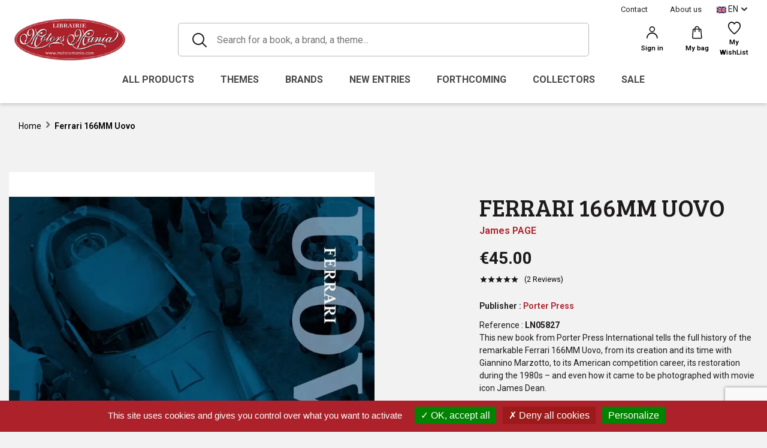

--- FILE ---
content_type: text/html; charset=utf-8
request_url: https://www.motors-mania.com/en/all-products/10941-ferrari-166mm-uovo.html
body_size: 26994
content:
<!doctype html>
<html lang="en">

<head>
    
        
  <link rel="preconnect" href="//fonts.gstatic.com/" crossorigin>
<link rel="preconnect" href="//ajax.googleapis.com" crossorigin>
<script type="text/javascript">
    WebFontConfig = {
        google: { families: [ 'Noto+Sans:400,700' ] }
    };
    (function() {
        var wf = document.createElement('script');
        wf.src = 'https://ajax.googleapis.com/ajax/libs/webfont/1/webfont.js';
        wf.type = 'text/javascript';
        wf.async = 'true';
        var s = document.getElementsByTagName('script')[0];
        s.parentNode.insertBefore(wf, s);
    })(); </script>


  <meta charset="utf-8">


  <meta http-equiv="x-ua-compatible" content="ie=edge">



  <title>Ferrari 166MM Uovo book | Motors Mania</title>
  <script data-keepinline="true">
    var ajaxGetProductUrl = '//www.motors-mania.com/en/module/cdc_googletagmanager/async';

/* datalayer */
dataLayer = window.dataLayer || [];
    let cdcDatalayer = {"pageCategory":"product","event":"view_item","ecommerce":{"currency":"EUR","items":[{"item_name":"Ferrari 166MM Uovo","item_id":"10941","price":"45","price_tax_exc":"42.65","item_brand":"Ferrari","quantity":1}]},"google_tag_params":{"ecomm_pagetype":"product","ecomm_prodid":"10941","ecomm_totalvalue":45,"ecomm_category":"All products","ecomm_totalvalue_tax_exc":42.65}};
    dataLayer.push(cdcDatalayer);

/* call to GTM Tag */
(function(w,d,s,l,i){w[l]=w[l]||[];w[l].push({'gtm.start':
new Date().getTime(),event:'gtm.js'});var f=d.getElementsByTagName(s)[0],
j=d.createElement(s),dl=l!='dataLayer'?'&l='+l:'';j.async=true;j.src=
'https://www.googletagmanager.com/gtm.js?id='+i+dl;f.parentNode.insertBefore(j,f);
})(window,document,'script','dataLayer','GTM-WRCWLG3');

/* async call to avoid cache system for dynamic data */
dataLayer.push({
  'event': 'datalayer_ready'
});
</script>
  <meta name="description" content="Ferrari 166MM Uovo book - Available ✓ In stock at your bookshop Motors Mania ! Order online, quick delivery !">
  <meta name="keywords" content="">
        
      <link rel="canonical" href="https://www.motors-mania.com/en/all-products/10941-ferrari-166mm-uovo.html">
    
                    <link rel="alternate" href="https://www.motors-mania.com/fr/tous-nos-produits/10941-ferrari-166mm-uovo.html" hreflang="fr">
              <link rel="alternate" href="https://www.motors-mania.com/en/all-products/10941-ferrari-166mm-uovo.html" hreflang="en-GB">
              
  
<meta property="og:title" content="Ferrari 166MM Uovo book | Motors Mania"/>
<meta property="og:description" content="Ferrari 166MM Uovo book - Available ✓ In stock at your bookshop Motors Mania ! Order online, quick delivery !"/>
<meta property="og:type" content="website"/>
<meta property="og:url" content="https://www.motors-mania.com/en/all-products/10941-ferrari-166mm-uovo.html"/>
<meta property="og:site_name" content="Motors Mania"/>

  <meta property="og:type" content="product"/>
            <meta property="og:image" content="https://www.motors-mania.com/19665-large_default/ferrari-166mm-uovo.jpg"/>
        <meta property="og:image:height" content="800"/>
    <meta property="og:image:width" content="800"/>

        <meta property="product:price:amount" content="45" />
    <meta property="product:price:currency" content="EUR" />
            <meta property="product:brand" content="Ferrari" />
    <meta property="og:availability" content="instock" />
<script type="application/ld+json">
{
    "@context" : "http://schema.org",
    "@type" : "Organization",
    "name" : "Motors Mania",
    "url" : "https://www.motors-mania.com/en/",
    "logo" : {
        "@type":"ImageObject",
        "url":"https://www.motors-mania.comhttps://www.motors-mania.com/img/logo-1658152554.jpg"
    }
}

</script>

<script type="application/ld+json">
{
    "@context":"http://schema.org",
    "@type":"WebPage",
    "isPartOf": {
        "@type":"WebSite",
        "url":  "https://www.motors-mania.com/en/",
        "name": "Motors Mania"
    },
    "name": "Ferrari 166MM Uovo book | Motors Mania",
    "url":  "https://www.motors-mania.com/en/all-products/10941-ferrari-166mm-uovo.html"
}


</script>
    <script type="application/ld+json">
    {
    "@context": "http://schema.org/",
    "@type": "Product",
    "name": "Ferrari 166MM Uovo",
    "description": "Ferrari 166MM Uovo book - Available ✓ In stock at your bookshop Motors Mania ! Order online, quick delivery !",
    "category": "All products",
    "image" :"https://www.motors-mania.com/19665-home_default/ferrari-166mm-uovo.jpg",    "sku": "LN05827",          "mpn": "LN05827",
        "brand": {
        "@type": "Thing",
        "name": "Ferrari"
    },                  "offers": {
        "@type": "Offer",
        "priceCurrency": "EUR",
        "name": "Ferrari 166MM Uovo",
        "price": "45",
        "url": "https://www.motors-mania.com/en/all-products/10941-ferrari-166mm-uovo.html",
        "priceValidUntil": "2026-02-05",
                "image": ["https://www.motors-mania.com/19665-large_default/ferrari-166mm-uovo.jpg"],
                          "mpn": "LN05827",
                "sku": "LN05827",
                        "availability": "http://schema.org/InStock",
        "seller": {
            "@type": "Organization",
            "name": "Motors Mania"
        }
    }
    
}


    </script>
<script type="application/ld+json">
    {
    "@context": "https://schema.org",
    "@type": "BreadcrumbList",
    "itemListElement": [
        {
    "@type": "ListItem",
    "position": 1,
    "name": "Home",
    "item": "https://www.motors-mania.com/en/"
    },        {
    "@type": "ListItem",
    "position": 2,
    "name": "Ferrari 166MM Uovo",
    "item": "https://www.motors-mania.com/en/all-products/10941-ferrari-166mm-uovo.html"
    }    ]
    }
    </script>

  



  <meta name="viewport" content="width=device-width, initial-scale=1">



  <link rel="icon" type="image/vnd.microsoft.icon" href="https://www.motors-mania.com/img/favicon.ico?1658152554">
  <link rel="shortcut icon" type="image/x-icon" href="https://www.motors-mania.com/img/favicon.ico?1658152554">



  <link href="https://fonts.googleapis.com/css2?family=Bree+Serif&Open+Sans&display=swap" rel="stylesheet">



  	
  <script type="text/javascript">
        var ASSearchUrl = "https:\/\/www.motors-mania.com\/en\/module\/pm_advancedsearch4\/advancedsearch4";
        var AdvancedEmailGuardData = {"meta":{"isGDPREnabled":true,"isLegacyOPCEnabled":false,"isLegacyMAModuleEnabled":false,"validationError":null},"settings":{"recaptcha":{"type":"v3","key":"6Lf-uvkhAAAAAJEJDlWF0zr0GuAw6d_D5aQ4bVOy","forms":{"contact_us":{"size":"normal","align":"offset","offset":3},"register":{"size":"normal","align":"center","offset":1},"login":{"size":"normal","align":"center","offset":1},"reset_password":{"size":"normal","align":"center","offset":1},"quick_order":{"size":"normal","align":"center","offset":1},"newsletter":{"size":"normal","align":"left","offset":1},"write_review":{"size":"normal","align":"left","offset":1},"send_to_friend":{"size":"normal","align":"left","offset":1}},"language":"shop","theme":"light","position":"bottomright","hidden":false,"deferred":false}},"context":{"ps":{"v17":true,"v17pc":true,"v17ch":true,"v16":false,"v161":false,"v15":false},"languageCode":"en","pageName":"product"},"trans":{"genericError":"An error occurred, please try again."}};
        var as4_orderBySalesAsc = "Sales: Lower first";
        var as4_orderBySalesDesc = "Sales: Highest first";
        var bon_search_url = "\/modules\/bonsearch\/ajax.php";
        var btSpr = {"ajaxUrl":"https:\/\/www.motors-mania.com\/en\/module\/gsnippetsreviews\/ajax","isPostedReview":false,"sprCloseButton":"Close","spr_script":"\/modules\/gsnippetsreviews\/views\/js\/front\/product.js"};
        var prestashop = {"cart":{"products":[],"totals":{"total":{"type":"total","label":"Total","amount":0,"value":"\u20ac0.00"},"total_including_tax":{"type":"total","label":"Total (tax incl.)","amount":0,"value":"\u20ac0.00"},"total_excluding_tax":{"type":"total","label":"Total (tax excl.)","amount":0,"value":"\u20ac0.00"}},"subtotals":{"products":{"type":"products","label":"Subtotal","amount":0,"value":"\u20ac0.00"},"discounts":null,"shipping":{"type":"shipping","label":"Shipping","amount":0,"value":""},"tax":null},"products_count":0,"summary_string":"0 items","vouchers":{"allowed":1,"added":[]},"discounts":[],"minimalPurchase":0,"minimalPurchaseRequired":""},"currency":{"id":1,"name":"Euro","iso_code":"EUR","iso_code_num":"978","sign":"\u20ac"},"customer":{"lastname":null,"firstname":null,"email":null,"birthday":null,"newsletter":null,"newsletter_date_add":null,"optin":null,"website":null,"company":null,"siret":null,"ape":null,"is_logged":false,"gender":{"type":null,"name":null},"addresses":[]},"language":{"name":"Anglais","iso_code":"en","locale":"en-US","language_code":"en-GB","is_rtl":"0","date_format_lite":"Y-m-d","date_format_full":"Y-m-d H:i:s","id":2},"page":{"title":"","canonical":"https:\/\/www.motors-mania.com\/en\/all-products\/10941-ferrari-166mm-uovo.html","meta":{"title":"Ferrari 166MM Uovo book | Motors Mania","description":"Ferrari 166MM Uovo book - Available \u2713 In stock at your bookshop Motors Mania ! Order online, quick delivery !","keywords":"","robots":"index"},"page_name":"product","body_classes":{"lang-en":true,"lang-rtl":false,"country-FR":true,"currency-EUR":true,"layout-full-width":true,"page-product":true,"tax-display-enabled":true,"product-id-10941":true,"product-Ferrari 166MM Uovo":true,"product-id-category-2":true,"product-id-manufacturer-30":true,"product-id-supplier-0":true,"product-available-for-order":true},"admin_notifications":[]},"shop":{"name":"Motors Mania","logo":"https:\/\/www.motors-mania.com\/img\/logo-1658152554.jpg","stores_icon":"https:\/\/www.motors-mania.com\/img\/logo_stores.png","favicon":"https:\/\/www.motors-mania.com\/img\/favicon.ico"},"urls":{"base_url":"https:\/\/www.motors-mania.com\/","current_url":"https:\/\/www.motors-mania.com\/en\/all-products\/10941-ferrari-166mm-uovo.html","shop_domain_url":"https:\/\/www.motors-mania.com","img_ps_url":"https:\/\/www.motors-mania.com\/img\/","img_cat_url":"https:\/\/www.motors-mania.com\/img\/c\/","img_lang_url":"https:\/\/www.motors-mania.com\/img\/l\/","img_prod_url":"https:\/\/www.motors-mania.com\/img\/p\/","img_manu_url":"https:\/\/www.motors-mania.com\/img\/m\/","img_sup_url":"https:\/\/www.motors-mania.com\/img\/su\/","img_ship_url":"https:\/\/www.motors-mania.com\/img\/s\/","img_store_url":"https:\/\/www.motors-mania.com\/img\/st\/","img_col_url":"https:\/\/www.motors-mania.com\/img\/co\/","img_url":"https:\/\/www.motors-mania.com\/themes\/motorsmania\/assets\/img\/","css_url":"https:\/\/www.motors-mania.com\/themes\/motorsmania\/assets\/css\/","js_url":"https:\/\/www.motors-mania.com\/themes\/motorsmania\/assets\/js\/","pic_url":"https:\/\/www.motors-mania.com\/upload\/","pages":{"address":"https:\/\/www.motors-mania.com\/en\/address","addresses":"https:\/\/www.motors-mania.com\/en\/addresses","authentication":"https:\/\/www.motors-mania.com\/en\/authentication","cart":"https:\/\/www.motors-mania.com\/en\/cart","category":"https:\/\/www.motors-mania.com\/en\/index.php?controller=category","cms":"https:\/\/www.motors-mania.com\/en\/index.php?controller=cms","contact":"https:\/\/www.motors-mania.com\/en\/contact-us","discount":"https:\/\/www.motors-mania.com\/en\/discount","guest_tracking":"https:\/\/www.motors-mania.com\/en\/guest-tracking","history":"https:\/\/www.motors-mania.com\/en\/order-history","identity":"https:\/\/www.motors-mania.com\/en\/identity","index":"https:\/\/www.motors-mania.com\/en\/","my_account":"https:\/\/www.motors-mania.com\/en\/my-account","order_confirmation":"https:\/\/www.motors-mania.com\/en\/index.php?controller=order-confirmation","order_detail":"https:\/\/www.motors-mania.com\/en\/index.php?controller=order-detail","order_follow":"https:\/\/www.motors-mania.com\/en\/order-follow","order":"https:\/\/www.motors-mania.com\/en\/order","order_return":"https:\/\/www.motors-mania.com\/en\/index.php?controller=order-return","order_slip":"https:\/\/www.motors-mania.com\/en\/order-slip","pagenotfound":"https:\/\/www.motors-mania.com\/en\/page-not-found","password":"https:\/\/www.motors-mania.com\/en\/password-recovery","pdf_invoice":"https:\/\/www.motors-mania.com\/en\/index.php?controller=pdf-invoice","pdf_order_return":"https:\/\/www.motors-mania.com\/en\/index.php?controller=pdf-order-return","pdf_order_slip":"https:\/\/www.motors-mania.com\/en\/index.php?controller=pdf-order-slip","prices_drop":"https:\/\/www.motors-mania.com\/en\/prices-drop","product":"https:\/\/www.motors-mania.com\/en\/index.php?controller=product","search":"https:\/\/www.motors-mania.com\/en\/search","sitemap":"https:\/\/www.motors-mania.com\/en\/sitemap","stores":"https:\/\/www.motors-mania.com\/en\/stores","supplier":"https:\/\/www.motors-mania.com\/en\/supplier","register":"https:\/\/www.motors-mania.com\/en\/authentication?create_account=1","order_login":"https:\/\/www.motors-mania.com\/en\/order?login=1"},"alternative_langs":{"fr":"https:\/\/www.motors-mania.com\/fr\/tous-nos-produits\/10941-ferrari-166mm-uovo.html","en-GB":"https:\/\/www.motors-mania.com\/en\/all-products\/10941-ferrari-166mm-uovo.html"},"theme_assets":"\/themes\/motorsmania\/assets\/","actions":{"logout":"https:\/\/www.motors-mania.com\/en\/?mylogout="},"no_picture_image":{"bySize":{"small_default":{"url":"https:\/\/www.motors-mania.com\/img\/p\/en-default-small_default.jpg","width":98,"height":98},"cart_default":{"url":"https:\/\/www.motors-mania.com\/img\/p\/en-default-cart_default.jpg","width":175,"height":175},"pdt_180":{"url":"https:\/\/www.motors-mania.com\/img\/p\/en-default-pdt_180.jpg","width":180,"height":180},"pdt_300":{"url":"https:\/\/www.motors-mania.com\/img\/p\/en-default-pdt_300.jpg","width":300,"height":300},"pdt_360":{"url":"https:\/\/www.motors-mania.com\/img\/p\/en-default-pdt_360.jpg","width":360,"height":360},"home_default":{"url":"https:\/\/www.motors-mania.com\/img\/p\/en-default-home_default.jpg","width":450,"height":450},"medium_default":{"url":"https:\/\/www.motors-mania.com\/img\/p\/en-default-medium_default.jpg","width":452,"height":452},"pdt_540":{"url":"https:\/\/www.motors-mania.com\/img\/p\/en-default-pdt_540.jpg","width":540,"height":540},"large_default":{"url":"https:\/\/www.motors-mania.com\/img\/p\/en-default-large_default.jpg","width":800,"height":800}},"small":{"url":"https:\/\/www.motors-mania.com\/img\/p\/en-default-small_default.jpg","width":98,"height":98},"medium":{"url":"https:\/\/www.motors-mania.com\/img\/p\/en-default-pdt_360.jpg","width":360,"height":360},"large":{"url":"https:\/\/www.motors-mania.com\/img\/p\/en-default-large_default.jpg","width":800,"height":800},"legend":""}},"configuration":{"display_taxes_label":true,"display_prices_tax_incl":true,"is_catalog":false,"show_prices":true,"opt_in":{"partner":false},"quantity_discount":{"type":"discount","label":"Unit discount"},"voucher_enabled":1,"return_enabled":0},"field_required":[],"breadcrumb":{"links":[{"title":"Home","url":"https:\/\/www.motors-mania.com\/en\/"},{"title":"Ferrari 166MM Uovo","url":"https:\/\/www.motors-mania.com\/en\/all-products\/10941-ferrari-166mm-uovo.html"}],"count":2},"link":{"protocol_link":"https:\/\/","protocol_content":"https:\/\/"},"time":1768966595,"static_token":"47fcee5e0b1214a7ee73172873b1ad74","token":"5e2fe75be52ae41e1b372ef46ec71d84","debug":false};
        var ps_checkoutApplePayUrl = "https:\/\/www.motors-mania.com\/en\/module\/ps_checkout\/applepay?token=47fcee5e0b1214a7ee73172873b1ad74";
        var ps_checkoutAutoRenderDisabled = false;
        var ps_checkoutCancelUrl = "https:\/\/www.motors-mania.com\/en\/module\/ps_checkout\/cancel?token=47fcee5e0b1214a7ee73172873b1ad74";
        var ps_checkoutCardBrands = ["MASTERCARD","VISA","AMEX","CB_NATIONALE"];
        var ps_checkoutCardFundingSourceImg = "\/modules\/ps_checkout\/views\/img\/payment-cards.png";
        var ps_checkoutCardLogos = {"AMEX":"\/modules\/ps_checkout\/views\/img\/amex.svg","CB_NATIONALE":"\/modules\/ps_checkout\/views\/img\/cb.svg","DINERS":"\/modules\/ps_checkout\/views\/img\/diners.svg","DISCOVER":"\/modules\/ps_checkout\/views\/img\/discover.svg","JCB":"\/modules\/ps_checkout\/views\/img\/jcb.svg","MAESTRO":"\/modules\/ps_checkout\/views\/img\/maestro.svg","MASTERCARD":"\/modules\/ps_checkout\/views\/img\/mastercard.svg","UNIONPAY":"\/modules\/ps_checkout\/views\/img\/unionpay.svg","VISA":"\/modules\/ps_checkout\/views\/img\/visa.svg"};
        var ps_checkoutCartProductCount = 0;
        var ps_checkoutCheckUrl = "https:\/\/www.motors-mania.com\/en\/module\/ps_checkout\/check?token=47fcee5e0b1214a7ee73172873b1ad74";
        var ps_checkoutCheckoutTranslations = {"checkout.go.back.label":"Checkout","checkout.go.back.link.title":"Go back to the Checkout","checkout.card.payment":"Card payment","checkout.page.heading":"Order summary","checkout.cart.empty":"Your shopping cart is empty.","checkout.page.subheading.card":"Card","checkout.page.subheading.paypal":"PayPal","checkout.payment.by.card":"You have chosen to pay by Card.","checkout.payment.by.paypal":"You have chosen to pay by PayPal.","checkout.order.summary":"Here is a short summary of your order:","checkout.order.amount.total":"The total amount of your order comes to","checkout.order.included.tax":"(tax incl.)","checkout.order.confirm.label":"Please confirm your order by clicking \\&quot;I confirm my order\\&quot;.","checkout.payment.token.delete.modal.header":"Delete this payment method?","checkout.payment.token.delete.modal.content":"The following payment method will be deleted from your account:","checkout.payment.token.delete.modal.confirm-button":"Delete payment method","checkout.payment.loader.processing-request":"Please wait, we are processing your request","checkout.payment.others.link.label":"Other payment methods","checkout.payment.others.confirm.button.label":"I confirm my order","checkout.form.error.label":"There was an error during the payment. Please try again or contact the support.","loader-component.label.header":"Thanks for your purchase!","loader-component.label.body":"Please wait, we are processing your payment","loader-component.label.body.longer":"This is taking longer than expected. Please wait...","payment-method-logos.title":"100% secure payments","express-button.cart.separator":"or","express-button.checkout.express-checkout":"Express Checkout","ok":"Ok","cancel":"Cancel","paypal.hosted-fields.label.card-name":"Card holder name","paypal.hosted-fields.placeholder.card-name":"Card holder name","paypal.hosted-fields.label.card-number":"Card number","paypal.hosted-fields.placeholder.card-number":"Card number","paypal.hosted-fields.label.expiration-date":"Expiry date","paypal.hosted-fields.placeholder.expiration-date":"MM\/YY","paypal.hosted-fields.label.cvv":"CVC","paypal.hosted-fields.placeholder.cvv":"XXX","error.paypal-sdk":"No PayPal Javascript SDK Instance","error.google-pay-sdk":"No Google Pay Javascript SDK Instance","error.apple-pay-sdk":"No Apple Pay Javascript SDK Instance","error.google-pay.transaction-info":"An error occurred fetching Google Pay transaction info","error.apple-pay.payment-request":"An error occurred fetching Apple Pay payment request","error.paypal-sdk.contingency.cancel":"Card holder authentication canceled, please choose another payment method or try again.","error.paypal-sdk.contingency.error":"An error occurred on card holder authentication, please choose another payment method or try again.","error.paypal-sdk.contingency.failure":"Card holder authentication failed, please choose another payment method or try again.","error.paypal-sdk.contingency.unknown":"Card holder authentication cannot be checked, please choose another payment method or try again.","APPLE_PAY_MERCHANT_SESSION_VALIDATION_ERROR":"We\u2019re unable to process your Apple Pay payment at the moment. This could be due to an issue verifying the payment setup for this website. Please try again later or choose a different payment method.","APPROVE_APPLE_PAY_VALIDATION_ERROR":"We encountered an issue while processing your Apple Pay payment. Please verify your order details and try again, or use a different payment method."};
        var ps_checkoutCheckoutUrl = "https:\/\/www.motors-mania.com\/en\/order";
        var ps_checkoutConfirmUrl = "https:\/\/www.motors-mania.com\/en\/index.php?controller=order-confirmation";
        var ps_checkoutCreateUrl = "https:\/\/www.motors-mania.com\/en\/module\/ps_checkout\/create?token=47fcee5e0b1214a7ee73172873b1ad74";
        var ps_checkoutCustomMarks = [];
        var ps_checkoutExpressCheckoutCartEnabled = false;
        var ps_checkoutExpressCheckoutOrderEnabled = false;
        var ps_checkoutExpressCheckoutProductEnabled = false;
        var ps_checkoutExpressCheckoutSelected = false;
        var ps_checkoutExpressCheckoutUrl = "https:\/\/www.motors-mania.com\/en\/module\/ps_checkout\/ExpressCheckout?token=47fcee5e0b1214a7ee73172873b1ad74";
        var ps_checkoutFundingSource = "paypal";
        var ps_checkoutFundingSourcesSorted = ["paylater","paypal","bancontact","eps","ideal","mybank","p24","blik"];
        var ps_checkoutGooglePayUrl = "https:\/\/www.motors-mania.com\/en\/module\/ps_checkout\/googlepay?token=47fcee5e0b1214a7ee73172873b1ad74";
        var ps_checkoutHostedFieldsContingencies = "SCA_WHEN_REQUIRED";
        var ps_checkoutHostedFieldsEnabled = false;
        var ps_checkoutIconsPath = "\/modules\/ps_checkout\/views\/img\/icons\/";
        var ps_checkoutLoaderImage = "\/modules\/ps_checkout\/views\/img\/loader.svg";
        var ps_checkoutPartnerAttributionId = "PrestaShop_Cart_PSXO_PSDownload";
        var ps_checkoutPayLaterCartPageButtonEnabled = false;
        var ps_checkoutPayLaterCategoryPageBannerEnabled = false;
        var ps_checkoutPayLaterHomePageBannerEnabled = false;
        var ps_checkoutPayLaterOrderPageBannerEnabled = false;
        var ps_checkoutPayLaterOrderPageButtonEnabled = false;
        var ps_checkoutPayLaterOrderPageMessageEnabled = true;
        var ps_checkoutPayLaterProductPageBannerEnabled = false;
        var ps_checkoutPayLaterProductPageButtonEnabled = false;
        var ps_checkoutPayLaterProductPageMessageEnabled = false;
        var ps_checkoutPayPalButtonConfiguration = "";
        var ps_checkoutPayPalEnvironment = "LIVE";
        var ps_checkoutPayPalOrderId = "";
        var ps_checkoutPayPalSdkConfig = {"clientId":"AXjYFXWyb4xJCErTUDiFkzL0Ulnn-bMm4fal4G-1nQXQ1ZQxp06fOuE7naKUXGkq2TZpYSiI9xXbs4eo","merchantId":"JEZZ8XFS6FR86","currency":"EUR","intent":"capture","commit":"false","vault":"false","integrationDate":"2022-14-06","dataPartnerAttributionId":"PrestaShop_Cart_PSXO_PSDownload","dataCspNonce":"","dataEnable3ds":"true","disableFunding":"card","enableFunding":"paylater","components":"marks,funding-eligibility"};
        var ps_checkoutPayWithTranslations = {"paylater":"Pay in installments with PayPal Pay Later","paypal":"Pay with a PayPal account","bancontact":"Pay by Bancontact","eps":"Pay by EPS","ideal":"Pay by iDEAL","mybank":"Pay by MyBank","p24":"Pay by Przelewy24","blik":"Pay by BLIK"};
        var ps_checkoutPaymentMethodLogosTitleImg = "\/modules\/ps_checkout\/views\/img\/icons\/lock_checkout.svg";
        var ps_checkoutPaymentUrl = "https:\/\/www.motors-mania.com\/en\/module\/ps_checkout\/payment?token=47fcee5e0b1214a7ee73172873b1ad74";
        var ps_checkoutRenderPaymentMethodLogos = true;
        var ps_checkoutValidateUrl = "https:\/\/www.motors-mania.com\/en\/module\/ps_checkout\/validate?token=47fcee5e0b1214a7ee73172873b1ad74";
        var ps_checkoutVaultUrl = "https:\/\/www.motors-mania.com\/en\/module\/ps_checkout\/vault?token=47fcee5e0b1214a7ee73172873b1ad74";
        var ps_checkoutVersion = "7.5.0.5";
        var psemailsubscription_subscription = "https:\/\/www.motors-mania.com\/en\/module\/ps_emailsubscription\/subscription";
        var static_token_bon_search = "47fcee5e0b1214a7ee73172873b1ad74";
      </script>
		<link rel="stylesheet" href="/modules/ps_checkout/views/css/payments.css?version=7.5.0.5" media="all">
		<link rel="stylesheet" href="https://fonts.googleapis.com/css?family=Roboto:100,100italic,200,200italic,300,300italic,400,400italic,500,500italic,600,600italic,700,700italic,800,800italic,900,900italic&amp;display=swap" media="all">
		<link rel="stylesheet" href="https://www.motors-mania.com/themes/motorsmania/assets/cache/theme-c9771a106.css" media="all">
	
	


	<script>
			var ceFrontendConfig = {"environmentMode":{"edit":false,"wpPreview":false},"is_rtl":false,"breakpoints":{"xs":0,"sm":480,"md":768,"lg":1025,"xl":1440,"xxl":1600},"version":"2.5.9","urls":{"assets":"\/modules\/creativeelements\/views\/"},"productQuickView":0,"settings":{"page":[],"general":{"elementor_global_image_lightbox":"1","elementor_enable_lightbox_in_editor":"yes"}},"post":{"id":"10941030201","title":"Ferrari 166MM Uovo","excerpt":""}};
		</script>
        <link rel="preload" href="/modules/creativeelements/views/lib/ceicons/fonts/ceicons.woff2?fj664s"
            as="font" type="font/woff2" crossorigin>
        <!--CE-JS-->


  <script type="text/javascript">
    var Days_text = 'Day(s)';
    var Hours_text = 'Hr(s)';
    var Mins_text = 'Min(s)';
    var Sec_text = 'Sec(s)';
</script>
                    <script>
                        var SD_CART_URL = '/modules/sarbacanedesktop/';
                        var SD_VALIDATE = 0;
                    </script>
                    <script src="/modules/sarbacanedesktop/views/js/cartupdate.js"></script>

    <link href="https://fonts.googleapis.com/icon?family=Material+Icons" rel="stylesheet">


<style type="text/css">
    .lg-backdrop{
        z-index: 10400;
                    background-color: #000000;
            }
    .lg-outer{
        z-index: 10500;
    }
    .lg-toolbar .lg-icon{
                    color: #999999;
            }
    .lg-toolbar .lg-icon:hover{
                    color: #999999;
            }
    .lg-sub-html, .lg-toolbar{
                    background-color: rgba(0,0,0,0.45);
            }
    .lg-actions .lg-next, .lg-actions .lg-prev{
                    background-color: rgba(0,0,0,0.45);
                            color: #999999;
            }
    .lg-actions .lg-next:hover, .lg-actions .lg-prev:hover{
                    background-color: rgba(0,0,0,0.45);
                            color: #FFFFFF;
            }
    .lg-outer .lg-thumb-outer{
                    background-color: #0D0A0A;
            }
    .lg-outer .lg-toogle-thumb{
                    color: #999999;
                            background-color: #0D0A0A;
            }
    .lg-outer .lg-toogle-thumb:hover, .lg-outer.lg-dropdown-active #lg-share{
                    color: #999999;
            }
    .lg-outer .lg-thumb-item.active, .lg-outer .lg-thumb-item:hover{
                    border-color: #a90707;
            }
            .lg-outer.lg-pull-caption-up.lg-thumb-open .lg-sub-html{
            bottom: 118px;
        }
                .magnify > .magnify-lens {
            width: 200px;
            height: 200px;
        }
                .arlg-pager-controls{
        position: relative;
    }
    .arlg-pager-controls .arlg-pager-prev,
    .arlg-pager-controls .arlg-pager-next{
        width: 24px;
        height: 32px;
        padding: 0;
        margin: 0;
        border: 0;
        position: absolute;
        top: -59px;
        color: #232323;
        opacity: 0.7;
        transition: 0.2s all;
        z-index: 100;
    }
    .arlg-pager-controls .arlg-pager-prev:hover,
    .arlg-pager-controls .arlg-pager-next:hover{
        opacity: 0.9;
    }
    .arlg-pager-controls .arlg-pager-prev{
        left: -24px;
        right: auto;
        background: url('/modules/arlg/views/img/prev.svg') 50% 50% no-repeat scroll rgba(255, 255, 255, 0.6);
    }
    .arlg-pager-controls .arlg-pager-next{
        right: -24px;
        left: auto;
        background: url('/modules/arlg/views/img/next.svg') 50% 50% no-repeat scroll rgba(255, 255, 255, 0.6);
    }
    .arlg-pager-controls.active .arlg-pager-prev{
        left: 0;
    }
    .arlg-pager-controls.active .arlg-pager-next{
        right: 0;
    }
        .quickview-modal .product-cover,
    .quickview-modal .js-qv-mask,
    .quickview .product-cover,
    .quickview .js-qv-mask{
        display: block;
    }
    </style>
<script type="text/javascript">
    var arlgMagnify = false;
    var arlgWidth = 800;
    var arlgHeight = 800;
    var arlgGalleryConfig = {
                    thumbnail: true,
            showThumbByDefault: true,
            animateThumb: true,
                loop: true,
        closable: true,
        escKey: true,
        keyPress: true,
        controls: true,
        slideEndAnimatoin: false,
        hideControlOnEnd: false,
        mousewheel: true,
        preload: 1,
        download: false,
        counter: true,
        enableDrag: true,
        enableSwipe: true,
                    pause: 3000,
            progressBar: true,
                thumbWidth: 98,
        thumbContHeight: 118
    };
    var arlgVertical = false;
    var arlgZoomSL = false;
        var arlgSliderConfig = {
        enableDrag: false,
                    prevHtml: '<svg role="img" xmlns="http://www.w3.org/2000/svg" viewBox="0 0 256 512"><path fill="currentColor" d="M238.475 475.535l7.071-7.07c4.686-4.686 4.686-12.284 0-16.971L50.053 256 245.546 60.506c4.686-4.686 4.686-12.284 0-16.971l-7.071-7.07c-4.686-4.686-12.284-4.686-16.97 0L10.454 247.515c-4.686 4.686-4.686 12.284 0 16.971l211.051 211.05c4.686 4.686 12.284 4.686 16.97-.001z" class=""></path></svg>',
            nextHtml: '<svg role="img" xmlns="http://www.w3.org/2000/svg" viewBox="0 0 256 512"><path fill="currentColor" d="M17.525 36.465l-7.071 7.07c-4.686 4.686-4.686 12.284 0 16.971L205.947 256 10.454 451.494c-4.686 4.686-4.686 12.284 0 16.971l7.071 7.07c4.686 4.686 12.284 4.686 16.97 0l211.051-211.05c4.686-4.686 4.686-12.284 0-16.971L34.495 36.465c-4.686-4.687-12.284-4.687-16.97 0z" class=""></path></svg>',
                item: 1,
        loop: true,
                slideMargin: 0,
        thumbItem: 5,
        item: 1,
        controls: true,
        gallery: true,
        pager: true,
        thumbImageWidth: 450,
        thumbImageHeight: 450,
                onAfterSlide: function(el) {
            arlg.setCurrentPagerPos(el.getCurrentSlideCount()-2);
            if (arlgMagnify && arlgZoomSL){
                $('#lightSlider .lslide.active img').imagezoomsl(arLgZoomSLOptions);
            }
        },
        onSliderLoad: function(el) {
            $('.product-cover').addClass('hidden');
            $('.lSSlideOuter').addClass('active');
            var config = JSON.parse(JSON.stringify(arlgGalleryConfig));
            config.selector = '#lightSlider .lslide';
            el.lightGallery(config);
                        if (arlg.coverIndex) {
                arlg.lightSlider.goToSlide(arlg.coverIndex + 1);
            }
            if (arlgMagnify && arlgZoomSL){
                $('#lightSlider .lslide.active img').imagezoomsl(arLgZoomSLOptions);
            }
        }
    };
    function arLgInit(){
                    $('.images-container li').each(function(index){
                var img = $(this).find('img');
                $(img).parent().attr('data-src', img.attr('data-image-large-src'));
            });
            var arlgMainImg = $('.product-cover').find('[data-toggle="modal"]');
            arlgMainImg.removeAttr('data-toggle').removeAttr('data-target').addClass('arlg-main-container');
            $(document).on('click', '.arlg-main-container', function(){
                $('.images-container .selected').trigger('click');
            });
            $(document).on('click', '.js-qv-product-cover', function(){
                $('.images-container .selected').trigger('click');
            });
                        $('.images-container li').hover(function(){
                $('.images-container li .selected').removeClass('selected');
                $(this).find('img').addClass('selected');
                var imgSrc = $(this).find('img').attr('data-image-large-src');
                $('.arlg-main-container').parent().find('img').attr('src', imgSrc).attr('data-magnify-src', imgSrc);
                if (arlgMagnify){
                                            $('.product-cover img').magnify();
                                    }
            });
            if (arlgMagnify){
                arlgMainImg.hide();
                $('.product-cover img').attr('data-magnify-src', $('.product-cover img').attr('src'));
                                    $('.product-cover img').magnify();
                                
            }
                $('.images-container .fancybox').removeClass('fancybox');
            };
    window.addEventListener('load', function(){
        $('body').on('click', '.tracker', function(){
            $('.lightSlider .lslide.active').click();
        });
                    prestashop.on('updatedProduct', function(resp){
                arLgInit();
            });
                        arLgInit();
            });
    
    </script><script type="text/javascript">
            opartStatSaveSessionUrl = "https://www.motors-mania.com/en/module/opartstat/saveSession?ajax=1"
            opartStatCurrentUrl = "https://www.motors-mania.com/en/all-products/10941-ferrari-166mm-uovo.html"
            opartControllerName = "ProductController"
            opartElementId = "10941"
            opartshopId = "1"
        </script><script async src="/modules/opartstat/views/js/saveSession.js"></script><script type="text/javascript">
   var abfd_url = "https://www.motors-mania.com/en/module/amountbeforefreedelivery/ajax";
</script><style type="text/css">
	#tarteaucitronAlertBig {
		opacity: 1!important;
		background: #ac212a!important;
		color: #FFFFFF!important;
	}
	
	#tarteaucitronAlertBig #tarteaucitronDisclaimerAlert, #tarteaucitronAlertBig #tarteaucitronDisclaimerAlert b {
		color: #FFFFFF!important;
	}

	#tarteaucitronAlertBig #tarteaucitronCloseAlert, #tarteaucitronAlertBig #tarteaucitronPersonalize {
		background: #008300!important;
		color: #FFFFFF!important;
	}
	
	#tarteaucitronAlertBig #tarteaucitronCloseAlert {
		background: !important;
		color: !important;
	}

	#tarteaucitronAlertSmall {
	  background: #333333!important;
	}

	#tarteaucitronAlertSmall #tarteaucitronManager {
		color: #FFFFFF!important;
	}
	
	#tarteaucitronAlertSmall #tarteaucitronCookiesNumber {
		color: #FFFFFF!important;
	}
</style>

<script type="text/javascript" src="/modules/cookiemanager/views/js/../../plugin/tarteaucitron.js"></script>

<script>
  tarteaucitron.init({
    "btnDisabledColor": "#808080",
    "btnAllowColor": "#1B870B",
    "btnDenyColor": "#9C1A1A",
    "btnAllDisabledColor": "#808080",
    "btnAllAllowedColor": "#1B870B",
    "btnAllDeniedColor": "#9C1A1A",
	
	  "privacyUrl": "", /* Privacy policy url */

	  "hashtag": "#tarteaucitron", /* Ouverture automatique du panel avec le hashtag */
	  "cookieName": "tarteaucitron", /* Cookie name */

	  "orientation": "bottom", /* le bandeau doit être en haut (top) ou en bas (bottom) ? */

	  "groupServices": false, /* Group services by category */
					   
	  "showAlertSmall": false, /* afficher le petit bandeau en bas à droite ? */
	  "cookieslist": false, /* Afficher la liste des cookies installés ? */
					   
	  "closePopup": false, /* Show a close X on the banner */

	  "showIcon": false, /* Show cookie icon to manage cookies */
	  "iconSrc": "/modules/cookiemanager/views/img/icon.svg", /* Optionnal: URL or base64 encoded image */
	  "iconPosition": "BottomLeft", /* BottomRight, BottomLeft, TopRight and TopLeft */

	  "adblocker": false, /* Afficher un message si un adblocker est détecté */
					   
	  "DenyAllCta" : true, /* Show the deny all button */
	  "AcceptAllCta" : true, /* Show the accept all button when highPrivacy on */
	  "highPrivacy": true, /* désactiver le consentement implicite (en naviguant) ? */
					   
	  "handleBrowserDNTRequest": false, /* If Do Not Track == 1, disallow all */

	  "removeCredit": true, /* supprimer le lien vers la source ? */
	  "moreInfoLink": true, /* Show more info link */

	  "useExternalCss": false, /* If false, the tarteaucitron.css file will be loaded */
	  "useExternalJs": false, /* If false, the tarteaucitron.js file will be loaded */

	  "cookieDomain": "", /* Nom de domaine sur lequel sera posé les sous-domaines */
					  
	  "readmoreLink": "", /* Change the default readmore link */

	  "mandatory": true, /* Show a message about mandatory cookies */
  });
  
  tarteaucitron.lang = {
    "adblock": "Hello! This site is transparent and lets you chose the 3rd party services you want to allow.",
    "adblock_call" : "Please disable your adblocker to start customizing.",
    "reload": "Refresh the page",
    "alertBigScroll": "By continuing to scroll,",
    "alertBigClick": "If you continue to browse this website,",
    "alertBig": "you are allowing all third-party services",
    "alertBigPrivacy": "This site uses cookies and gives you control over what you want to activate",
    "alertSmall": "Manage services",
    "personalize": "Personalize",
    "acceptAll": "OK, accept all",
    "close": "Close",
    "all": "Preference for all services",
    "info": "Protecting your privacy",
    "disclaimer": "By allowing these third party services, you accept their cookies and the use of tracking technologies necessary for their proper functioning.",
    "allow": "Allow",
    "deny": "Deny",
    "noCookie": "This service does not use cookie.",
    "useCookie": "This service can install",
    "useCookieCurrent": "This service has installed",
    "useNoCookie": "This service has not installed any cookie.",
    "more": "Read more",
    "source": "View the official website",
    "credit": "Cookies manager by tarteaucitron.js",
    "fallback": "is disabled.",
    "ads": {
      "title": "Advertising network",
      "details": "Ad networks can generate revenue by selling advertising space on the site."
    },
    "analytic": {
      "title": "Audience measurement",
      "details": "The audience measurement services used to generate useful statistics attendance to improve the site."
    },
    "social": {
      "title": "Social networks",
      "details": "Social networks can improve the usability of the site and help to promote it via the shares."
    },
    "video": {
      "title": "Videos",
      "details": "Video sharing services help to add rich media on the site and increase its visibility."
    },
    "comment": {
      "title": "Comments",
      "details": "Comments managers facilitate the filing of comments and fight against spam."
    },
    "support": {
      "title": "Support",
      "details": "Support services allow you to get in touch with the site team and help to improve it."
    },
    "api": {
      "title": "APIs",
      "details": "APIs are used to load scripts: geolocation, search engines, translations, ..."
    },
    "other": {
      "title": "Other",
      "details": "Services to display web content."
    }
  };
</script><script>tarteaucitron.user.gajsUa = '';
tarteaucitron.user.gajsMore = function () { /* add here your optionnal _ga.push() */ };
(tarteaucitron.job = tarteaucitron.job || []).push('gajs');
tarteaucitron.user.gtagUa = '';
tarteaucitron.user.gtagMore = function () { /* add here your optionnal gtag() */ };
(tarteaucitron.job = tarteaucitron.job || []).push('gtag');
</script>



    
</head>

<body id="product" class="lang-en country-fr currency-eur layout-full-width page-product tax-display-enabled product-id-10941 product-ferrari-166mm-uovo product-id-category-2 product-id-manufacturer-30 product-id-supplier-0 product-available-for-order elementor-page elementor-page-10941030201">


    <!-- Google Tag Manager (noscript) -->
<noscript><iframe src="https://www.googletagmanager.com/ns.html?id=GTM-WRCWLG3"
height="0" width="0" style="display:none;visibility:hidden"></iframe></noscript>
<!-- End Google Tag Manager (noscript) -->



<main>
    
            

    <header id="header" class="l-header">
        
            	
    <div class="header-banner">
        
    </div>



    <div class="header-nav">
        <div class="header__container">
            <div class="u-a-i-c d--flex-between">
                <div class="small">
                    
                </div>
                <div class="header-nav__right">
                    <div id="contact_link">
    <div id="contact-link">
        <a href="https://www.motors-mania.com/en/contact-us" class="u-link-body">Contact</a>
        <a href="//www.motors-mania.com/en/content/7-about-us" class="u-link-body">About us</a>
    </div>
</div>
<div id="language_selector">
    <div class="language-selector-wrapper">
                <div class="language-selector dropdown js-dropdown">
            <button data-toggle="dropdown" class="btn btn-sm dropdown-toggle text-uppercase" aria-haspopup="true" aria-expanded="false"
                    aria-label="Language dropdown">
                <img src="/img/l/2.jpg" alt="en" width="16" height="11" />
                en
            </button>
            <div class="dropdown-menu" aria-labelledby="language-selector-label">
                                    <a href="https://www.motors-mania.com/fr/tous-nos-produits/10941-ferrari-166mm-uovo.html"
                       class="dropdown-item small text-uppercase "
                       data-iso-code="fr">
                        <img src="/img/l/1.jpg" alt="fr" width="16" height="11"/>
                        fr
                    </a>
                                    <a href="https://www.motors-mania.com/en/all-products/10941-ferrari-166mm-uovo.html"
                       class="dropdown-item small text-uppercase  active"
                       data-iso-code="en">
                        <img src="/img/l/2.jpg" alt="en" width="16" height="11"/>
                        en
                    </a>
                            </div>
        </div>
    </div>
</div>

                </div>
            </div>
        </div>
    </div>



    <div class="header-top d--flex-between u-a-i-c">
        <a href="https://www.motors-mania.com/" class="header__logo header-top__col">
            <img class="logo img-fluid" src="https://www.motors-mania.com/img/logo-1658152554.jpg" alt="Motors Mania">
        </a>
        <div class="header__search">
            <div id="search_widget" class="search-widget" data-search-controller-url="https://www.motors-mania.com/en/search">
    <div class="wrap_search_widget">
        <form method="get" action="https://www.motors-mania.com/en/search" id="searchbox">
            <input type="hidden" name="controller" value="search" />
            <i class="mm-icon-rechercher"></i>
            <input type="text" id="input_search" name="search_query" placeholder="Search for a book, a brand, a theme..." class="ui-autocomplete-input" autocomplete="off" />
        </form>
        <div id="search_popup"></div>
    </div>
</div>

        </div>
        <div class="header__right header-top__col">
            <div class="user-info header__rightitem text-center">
            <a
                href="https://www.motors-mania.com/en/my-account"
                class="u-link-body"
                title="Log in to your customer account"
                rel="nofollow"
        >
            <span class="d-block"><i class="mm-icon-compte"></i></span>
            <span class="visible--desktop small">Sign in</span>
        </a>
    </div><div>
    <div class="blockcart cart-preview header__rightitem inactive"
         data-refresh-url="//www.motors-mania.com/en/module/ps_shoppingcart/ajax">
        <div class="shopping-cart text-center">
            <a rel="nofollow" href="//www.motors-mania.com/en/cart?action=show" class="u-link-body">
                <span class="d-block"><i class="mm-icon-panier"></i></span>
                <span class="visible--desktop blockcart__label small">My bag</span>
                            </a>
        </div>
    </div>
</div>
<div id="block_wishlist_top" class="header__rightitem">
    <div class="wish_link  wish_link_17">
        <a href="https://www.motors-mania.com/en/whislist-list"
           title="My WishList">
            <i class="mm-icon-favoris"></i>
            <span class="visible--desktop whishlist__label small">My WishList</span>
        </a>
    </div>
</div>
        </div>
    </div>
        <div class="ets_mm_megamenu
        layout_layout1         show_icon_in_mobile                transition_fade        transition_floating                sticky_enabled                ets-dir-ltr        hook-default        single_layout         disable_sticky_mobile         "
         data-bggray="bg_gray"
    >
        <div class="ets_mm_megamenu_content">
            <div class="ets_mm_megamenu_content_content">
                <div class="ybc-menu-toggle ybc-menu-btn closed">
                        <span class="ybc-menu-button-toggle_icon">
                            <i class="icon-bar"></i>
                            <i class="icon-bar"></i>
                            <i class="icon-bar"></i>
                        </span>
                </div>
                    <ul class="mm_menus_ul  ">
        <li class="close_menu">
            <div class="pull-left">
                <span class="mm_menus_back">
                    <i class="icon-bar"></i>
                    <i class="icon-bar"></i>
                    <i class="icon-bar"></i>
                </span>
                Menu
            </div>
            <div class="pull-right">
                <span class="mm_menus_back_icon"></span>
                Back
            </div>
        </li>
                    <li class="mm_menus_li mm_sub_align_full mm_has_sub"
                >
                <a                         href="https://www.motors-mania.com/en/2-all-products"
                        style="font-size:16px;">
                    <span class="mm_menu_content_title">
                                                All products
                        <span class="mm_arrow"></span>                                            </span>
                </a>
                                                    <span class="arrow closed"></span>                                            <div class="mm_columns_ul">
                            <ul class="mm_columns_ul_menu">
                                                                    <li class="mm_columns_li column_size_4  mm_has_sub">
                                                                                    <ul class="mm_blocks_ul">
                                                                                                    <li data-id-block="4" class="mm_blocks_li">
                                                            
    <div class="ets_mm_block mm_block_type_category mm_hide_title">
        <span class="h4"  style="font-size:16px"><a href="#"  style="font-size:16px">Tous nos produits</a></span>
        <div class="ets_mm_block_content">        
                                <ul class="ets_mm_categories">
                    <li >
                <a href="https://www.motors-mania.com/en/10-motoring-books">Books</a>
                            </li>
                    <li >
                <a href="https://www.motors-mania.com/en/31-motoring-comics">Comics</a>
                            </li>
                    <li >
                <a href="https://www.motors-mania.com/en/11-motoring-dvd">DVDs</a>
                            </li>
                    <li >
                <a href="https://www.motors-mania.com/en/12-motoring-magazines">Magazines</a>
                            </li>
                    <li >
                <a href="https://www.motors-mania.com/en/13-motoring-posters">Posters / Prints</a>
                            </li>
            </ul>
                    </div>
    </div>
    <div class="clearfix"></div>

                                                    </li>
                                                                                            </ul>
                                                                            </li>
                                                            </ul>
                        </div>
                                                </li>
                    <li class="mm_menus_li mm_sub_align_full mm_has_sub"
                >
                <a                         href="https://www.motors-mania.com/en/42-themes"
                        style="font-size:16px;">
                    <span class="mm_menu_content_title">
                                                Themes
                        <span class="mm_arrow"></span>                                            </span>
                </a>
                                                    <span class="arrow closed"></span>                                            <div class="mm_columns_ul">
                            <ul class="mm_columns_ul_menu">
                                                                    <li class="mm_columns_li column_size_4  mm_has_sub">
                                                                                    <ul class="mm_blocks_ul">
                                                                                                    <li data-id-block="1" class="mm_blocks_li">
                                                            
    <div class="ets_mm_block mm_block_type_category mm_hide_title">
        <span class="h4"  style="font-size:16px">Thème 1</span>
        <div class="ets_mm_block_content">        
                                <ul class="ets_mm_categories">
                    <li >
                <a href="https://www.motors-mania.com/en/15-histoire-de-l-automobile">Automotive History</a>
                            </li>
                    <li >
                <a href="https://www.motors-mania.com/en/17-circuits-grandes-courses">Circuits, Major Races</a>
                            </li>
                    <li >
                <a href="https://www.motors-mania.com/en/16-racing-drivers-books">Driver Biographies</a>
                            </li>
                    <li >
                <a href="https://www.motors-mania.com/en/18-formula-1-books">Formula 1, Single Seaters</a>
                            </li>
                    <li >
                <a href="https://www.motors-mania.com/en/23-history-of-the-road-books">History of the Road</a>
                            </li>
                    <li >
                <a href="https://www.motors-mania.com/en/19-le-mans-24-hours-books">Le Mans 24 Hours</a>
                            </li>
                    <li >
                <a href="https://www.motors-mania.com/en/22-raids-automobile-books">Raids</a>
                            </li>
                    <li >
                <a href="https://www.motors-mania.com/en/21-rally-books">Rallying, Hill Climbing</a>
                            </li>
                    <li >
                <a href="https://www.motors-mania.com/en/20-books-sports-and-prototypes">Sports &amp; Prototypes, GT, Saloon Car Racing</a>
                            </li>
            </ul>
                    </div>
    </div>
    <div class="clearfix"></div>

                                                    </li>
                                                                                            </ul>
                                                                            </li>
                                                                    <li class="mm_columns_li column_size_4  mm_has_sub">
                                                                                    <ul class="mm_blocks_ul">
                                                                                                    <li data-id-block="2" class="mm_blocks_li">
                                                            
    <div class="ets_mm_block mm_block_type_category mm_hide_title">
        <span class="h4"  style="font-size:16px">Thème 1</span>
        <div class="ets_mm_block_content">        
                                <ul class="ets_mm_categories">
                    <li >
                <a href="https://www.motors-mania.com/en/26-livres-art-et-automobile">Art and The Automobile</a>
                            </li>
                    <li >
                <a href="https://www.motors-mania.com/en/27-livres-design-et-carosserie">Design and Coachwork</a>
                            </li>
                    <li >
                <a href="https://www.motors-mania.com/en/29-tractors-books">Farm Vehicles</a>
                            </li>
                    <li >
                <a href="https://www.motors-mania.com/en/38-les-incontournables">Les incontournables</a>
                            </li>
                    <li >
                <a href="https://www.motors-mania.com/en/25-livres-miniatures-jouets">Models, Toys</a>
                            </li>
                    <li >
                <a href="https://www.motors-mania.com/en/30-moto-books">Motorcycle</a>
                            </li>
                    <li >
                <a href="https://www.motors-mania.com/en/24-auto-mechanic-books">Technical</a>
                            </li>
                    <li >
                <a href="https://www.motors-mania.com/en/28-livres-camions-utilitaires">Trucks, Service Vehicles</a>
                            </li>
            </ul>
                    </div>
    </div>
    <div class="clearfix"></div>

                                                    </li>
                                                                                                    <li data-id-block="3" class="mm_blocks_li">
                                                            
    <div class="ets_mm_block mm_block_type_html mm_hide_title">
        <span class="h4"  style="font-size:16px"><a href="#"  style="font-size:16px">All theme</a></span>
        <div class="ets_mm_block_content">        
                            <a class="mm-read-more" href="#"><strong>All themes </strong><i class="mm-icon-fleche-lien"></i></a>
                    </div>
    </div>
    <div class="clearfix"></div>

                                                    </li>
                                                                                            </ul>
                                                                            </li>
                                                            </ul>
                        </div>
                                                </li>
                    <li class="mm_menus_li mm_sub_align_full mm_has_sub"
                >
                <a                         href="https://www.motors-mania.com/en/manufacturers"
                        style="font-size:16px;">
                    <span class="mm_menu_content_title">
                                                Brands
                        <span class="mm_arrow"></span>                                            </span>
                </a>
                                                    <span class="arrow closed"></span>                                            <div class="mm_columns_ul">
                            <ul class="mm_columns_ul_menu">
                                                                    <li class="mm_columns_li column_size_4  mm_has_sub">
                                                                                    <ul class="mm_blocks_ul">
                                                                                                    <li data-id-block="7" class="mm_blocks_li">
                                                            
    <div class="ets_mm_block mm_block_type_html mm_hide_title">
        <span class="h4"  style="font-size:16px">marques</span>
        <div class="ets_mm_block_content">        
                            <ul>
    <li className="">
        <a href="https://www.motors-mania.com/en/brand/33-alfa-romeo">
            Book Alfa Romeo
        </a>
    </li>
    <li className="">
        <a href="https://www.motors-mania.com/en/brand/70-citroen">
            Book Citroën
        </a>
    </li>
    <li className="">
        <a href="https://www.motors-mania.com/en/brand/30-ferrari">
           Book Ferrari
        </a>
    </li>
    <li className="">
        <a href="https://www.motors-mania.com/en/brand/31-lancia">
           Book Lancia
        </a>
    </li>
    <li className="">
        <a href="https://www.motors-mania.com/en/brand/50-maserati">
           Book Maserati
        </a>
    </li>
    <li className="">
        <a href="https://www.motors-mania.com/en/brand/35-mercedes">
           Book Mercedes
        </a>
    </li>
    <li className="">
        <a href="https://www.motors-mania.com/en/brand/6-porsche">
          Book Porsche
        </a>
    </li>
    <li className="">
        <a href="https://www.motors-mania.com/en/brand/9-renault">
           Book Renault
        </a>
    </li>
    <li className="">
        <a href="https://www.motors-mania.com/en/manufacturers">
            All brands
        </a>
    </li>
</ul>
                    </div>
    </div>
    <div class="clearfix"></div>

                                                    </li>
                                                                                            </ul>
                                                                            </li>
                                                                    <li class="mm_columns_li column_size_4  mm_has_sub">
                                                                                    <ul class="mm_blocks_ul">
                                                                                                    <li data-id-block="8" class="mm_blocks_li">
                                                            
    <div class="ets_mm_block mm_block_type_html mm_hide_title">
        <span class="h4"  style="font-size:16px">marques</span>
        <div class="ets_mm_block_content">        
                            <ul>
    <li className="">
        <a href="https://www.motors-mania.com/en/brand/4-alpine">
            Book Alpine
        </a>
    </li>
    <li className="">
        <a href="https://www.motors-mania.com/en/brand/18-aston-martin">
            Book Aston Martin
        </a>
    </li>
    <li className="">
        <a href="https://www.motors-mania.com/en/brand/36-bmw">
            Book BMW
        </a>
    </li>
    <li className="">
        <a href="https://www.motors-mania.com/en/brand/3-bugatti">
            Book Bugatti
        </a>
    </li>
    <li className="">
        <a href="https://www.motors-mania.com/en/brand/40-fiat">
            Book FIAT
        </a>
    </li>
    <li className="">
        <a href="https://www.motors-mania.com/en/brand/17-jaguar">
            Book Jaguar
        </a>
    </li>
    <li className="">
        <a href="https://www.motors-mania.com/en/brand/32-lamborghini">
           Book Lamborghini
        </a>
    </li>
    <li className="">
        <a href="https://www.motors-mania.com/en/brand/7-lotus">
            Book Lotus
        </a>
    </li>
    <li className="">
        <a href="https://www.motors-mania.com/en/brand/38-matra">
            Book Matra
        </a>
    </li>
    <li className="">
        <a href="https://www.motors-mania.com/en/brand/45-rolls-royce">
            Book Rolls Royce
        </a>
    </li>
</ul>
                    </div>
    </div>
    <div class="clearfix"></div>

                                                    </li>
                                                                                            </ul>
                                                                            </li>
                                                            </ul>
                        </div>
                                                </li>
                    <li class="mm_menus_li mm_sub_align_full"
                >
                <a                         href="https://www.motors-mania.com/en/new-products"
                        style="font-size:16px;">
                    <span class="mm_menu_content_title">
                                                New entries
                                                                    </span>
                </a>
                                                                                                    </li>
                    <li class="mm_menus_li mm_sub_align_full"
                >
                <a                         href="https://www.motors-mania.com/en/35-a-paraitre"
                        style="font-size:16px;">
                    <span class="mm_menu_content_title">
                                                Forthcoming
                                                                    </span>
                </a>
                                                                                                    </li>
                    <li class="mm_menus_li mm_sub_align_full"
                >
                <a                         href="https://www.motors-mania.com/en/32-collector-s-corner"
                        style="font-size:16px;">
                    <span class="mm_menu_content_title">
                                                Collectors
                                                                    </span>
                </a>
                                                                                                    </li>
                    <li class="mm_menus_li mm_sub_align_full"
                >
                <a                         href="https://www.motors-mania.com/en/40-offres-speciales"
                        style="font-size:16px;">
                    <span class="mm_menu_content_title">
                                                Sale
                                                                    </span>
                </a>
                                                                                                    </li>
                    <li class="mm_menus_li menu-contact-us mm_sub_align_full"
                >
                <a                         href="https://www.motors-mania.com/en/contact-us"
                        style="font-size:16px;">
                    <span class="mm_menu_content_title">
                                                    <i class="fa fa-envelope-o"></i>
                                                Contact us
                                                                    </span>
                </a>
                                                                                                    </li>
                    <li class="mm_menus_li menu-about-us mm_sub_align_full"
                >
                <a                         href="https://www.motors-mania.com/en/content/7-about-us"
                        style="font-size:16px;">
                    <span class="mm_menu_content_title">
                                                    <i class="fa fa-car"></i>
                                                About us
                                                                    </span>
                </a>
                                                                                                    </li>
            </ul>
    
<script type="text/javascript">
    var Days_text = 'Day(s)';
    var Hours_text = 'Hr(s)';
    var Mins_text = 'Min(s)';
    var Sec_text = 'Sec(s)';
</script>
            </div>
        </div>
    </div>


        
    </header>

    
        
<aside id="notifications" class="notifications-container">
    
    
    
    </aside>
    
    
        
                
            <div class="l-wrapper">
                <nav data-depth="2" class="visible--desktop">
  <ol class="breadcrumb">
            
                            <li class="breadcrumb-item">
                <a itemprop="item" href="https://www.motors-mania.com/en/">
                        <span itemprop="name">Home</span>
                    </a>
                    </li>
        
            
                            <li class="breadcrumb-item active">
                                <span itemprop="name">Ferrari 166MM Uovo</span>
                    </li>
        
      </ol>
</nav>
            </div>
        
        <section id="wrapper" class="l-wrapper">
            <div class="row">
                

                
  <div id="content-wrapper" class="col-12">
    
    
    <section id="main">
        <div class="row">
            <div class="col-lg-6 product-col-thumb">
                
                    <section class="page-content--product" id="content">
                        
                            
                                <div class="images-container">






    
<style type="text/css">
    .lSAction > a{
                            color: #787878 !important;
            }
    .lSAction > a:hover{
                            color: #232323 !important;
            }
    .lSSlideOuter .lSPager.lSGallery li{
        border-width: 0px;
                border-style: solid;
    }
    .lSSlideOuter .lSPager.lSGallery li.active{
        border-width: 3px;
                    border-color: #2fb5d2;
                border-style: solid;
    }
</style>
<script>
    if (typeof arlg === 'undefined'){
        window.addEventListener('load', function(){
            arlgUpdateImages();
        });
    }else{
        arlgUpdateImages();
    }
    
    function arlgUpdateImages() {
        arlg.coverIndex = 0;
        arlg.images = [];
                                arlg.images.push({
                type: 'image',
                original: 'https://www.motors-mania.com/19665/ferrari-166mm-uovo.jpg',
                thumb: 'https://www.motors-mania.com/19665-home_default/ferrari-166mm-uovo.jpg',
                slider_img: 'https://www.motors-mania.com/19665-large_default/ferrari-166mm-uovo.jpg',
                                    gallery_img: 'https://www.motors-mania.com/19665-large_default/ferrari-166mm-uovo.jpg',
                                title: "Ferrari 166MM Uovo"
            });
                                    arlg.displayCaption = true;
                arlg.video = 0;
        arlg.buildSlider();
    }
</script>
</div>                            
                        
                    </section>
                
            </div>
            <div class="col-lg-6 product-col-details">
                
                    <ul class="product-flags test">
        
                                                                                                                                                                                                                                                    </ul>
                
                
                    
                        <h1 class="h1">Ferrari 166MM Uovo</h1>
                    
                                <h2 class="product-author"><a href="https://www.motors-mania.com/en/s-1/author-james_page" title="James PAGE">James PAGE</a></h2>
    
                
                
                        <div class="product-prices">
        
            <div class="product__product-price product-price ">
                
                                    

                <div class="current-price">
                    <span class="current-price-display price">€45.00</span>
                                    </div>

                
                                    
            </div>
        

        
                    

        
                    

        
                    

                    <div id="spr">
            <div class="row mt-1">
                <div class="rating-star-display col-xs-12 col-lg-6  pull-left star_custom_size">
                                            <input type="radio" value="1" checked="checked"  />
                        <label class=" product-block checked star_custom_color"   for="rating1" title="1"></label>
                                            <input type="radio" value="2" checked="checked"  />
                        <label class=" product-block checked star_custom_color"   for="rating2" title="2"></label>
                                            <input type="radio" value="3" checked="checked"  />
                        <label class=" product-block checked star_custom_color"   for="rating3" title="3"></label>
                                            <input type="radio" value="4" checked="checked"  />
                        <label class=" product-block checked star_custom_color"   for="rating4" title="4"></label>
                                            <input type="radio" value="5" checked="checked"  />
                        <label class=" product-block checked star_custom_color"   for="rating5" title="5"></label>
                    
                    <a href="#" id="spr_scroll_to_review_tab">
                        (2 Reviews)
                    </a>
                </div>
                <div class="col-xs-12 col-sm-12 col-md-12 col-lg-6 pull-right  average_text_info">
                                    </div>
            </div>
        </div>
    

            </div>
                

                
                <div class="product-information">
                                <h2 class="product-author"><span>Publisher : </span><a href="https://www.motors-mania.com/en/s-1/publisher-porter_press" title="Porter Press">Porter Press</a></h2>
    
                    <span class="product-ref">Reference : <strong>LN05827</strong></span>
                    
                        <div id="product-description-short-10941"><p>This new book from Porter Press International tells the full history of the remarkable Ferrari 166MM Uovo, from its creation and its time with Giannino Marzotto, to its American competition career, its restoration during the 1980s – and even how it came to be photographed with movie icon James Dean.</p></div>
                        <a class="scroll-to" href="#product-tabs">Read more</a>
                    

                    
                    <div class="product-actions">
                        
                            <form action="https://www.motors-mania.com/en/cart" method="post" id="add-to-cart-or-refresh">
                                <input type="hidden" name="token" value="47fcee5e0b1214a7ee73172873b1ad74">
                                <input type="hidden" name="id_product" value="10941"
                                       id="product_page_product_id">
                                <input type="hidden" name="id_customization" value="0"
                                       id="product_customization_id">

                                
                                    <div class="product-variants">
  </div>
                                

                                
                                                                    

                                
                                                                    

                                

                                
                                    <div class="product-add-to-cart">
    
        
            <div class="product-quantity row align-items-center no-gutters">
                <div class="qty-wrapper col-6">
                    <label for="quantity_wanted_cs"
                           class="quantity__label"><strong>Quantity</strong></label>
                    <div class="qty">
                        <input
                                type="number"
                                name="qty"
                                id="quantity_wanted"
                                value="1"
                                class="input-group"
                                min="1"
                                aria-label="Quantity"
                                                        >
                        <select id="quantity_wanted_cs" name="quantity_wanted_cs">
                                                            <option value="1">1</option>
                                                            <option value="2">2</option>
                                                            <option value="3">3</option>
                                                    </select>
                    </div>
                </div>
                
                                            <div id="product-availability" class="col-6 text--right">
                                                                                                                                        <i class="mm-icon-check-page-produit orange"></i>
                                                                                                    <strong>Available on order</strong>
                                                    </div>
                                    
            </div>
            <div class="row align-items-center no-gutters mt-4">
                                    <div class="add col-10">
                        <button
                                class="btn btn-primary add-to-cart btn-lg btn-block btn-add-to-cart js-add-to-cart "
                                data-button-action="add-to-cart"
                                type="submit"
                                                        >
                            <i class="mm-icon-panier"></i> <span
                                    class="btn-add-to-cart__spinner" role="status" aria-hidden="true"></span>
                                                            Add to cart
                                                    </button>
                    </div>
                                <button class="right ets-wishlist-button-add login ets-wishlist-button-add_10941_0" data-id-product="10941" data-id-product-attribute="0" data-id_wishlist="0" data-url="https://www.motors-mania.com/en/module/ets_wishlist_pres17/action">
    <svg xmlns="http://www.w3.org/2000/svg" xmlns:xlink="http://www.w3.org/1999/xlink" version="1.1" id="icone-favoris" x="0px" y="0px" viewBox="0 0 22 22" style="enable-background:new 0 0 22 22;" xml:space="preserve">
<path d="M15.7,0L15.7,0c-1.9,0-3.6,0.9-4.7,2.3C9.9,0.9,8.1,0,6.3,0C2.6,0.3-0.2,3.5,0,7.2c0,6.4,9,13.4,10,14.2l0.5,0.4  c0.1,0.1,0.3,0.2,0.5,0.2c0.2,0,0.4-0.1,0.5-0.2l0.5-0.4c1-0.8,10-7.8,10-14.2C22.2,3.5,19.4,0.3,15.7,0z M11,20.1  c-0.6-0.5-9.3-7.3-9.3-12.9C1.5,4.4,3.6,2,6.3,1.7c1.7,0.1,3.2,1,3.9,2.5c0.1,0.1,0.2,0.2,0.3,0.3c0.4,0.3,1,0.1,1.2-0.3  c0.7-1.5,2.2-2.5,3.9-2.5c2.8,0.3,4.9,2.7,4.7,5.5C20.3,11.8,14.2,17.6,11,20.1z"/>
</svg>
</button>
            </div>
        

        
            <p class="product-minimal-quantity">
                            </p>
        
    </div>
                                

                                
                                    <div class="product-additional-info">
      <script type="text/javascript">
if(typeof jQuery !== "undefined") {
    var forceHide = "0";
    if (forceHide == "1") {
        jQuery('.estimated_delivery_date').hide();
    } else {
        jQuery('.estimated_delivery_date').show();
    }
    var estimatedDate = "06/02/2026";
    jQuery('.estimated_delivery_date_value').html(estimatedDate);
}
</script><div class="clearfix"></div>
<div class="estimated_delivery_date" style="display: block;">
    <div class="estimated_delivery_date_wrapper">
        <div class="estimated_delivery_date_icon">
            <span class="icon-wrapper no-shape" ><i class="mm-icon-transport" style="color:#5F5F5F"></i></span>
        </div>
        <div class="estimated_delivery_date_content">
            Expected delivery date : <span class="estimated_delivery_date_value">06/02/2026</span>
                    </div>
    </div>
</div>

            <div class="social-sharing social-sharing--product">
            <a class="lk-btn gray lk-pop" data-target="share-buttons-content">
                <i class="mm-icon-partager"></i>
                <span>Share</span>
            </a>
            <div class="lk-pop__target" data-content="share-buttons-content">
                <h2>Share</h2>
                <a href="javascript:void(0)" onclick="copyText()" class="product-share-btn" id="copy-btn" data-cpurl="https://www.motors-mania.com/en/all-products/10941-ferrari-166mm-uovo.html"><i class="mm-icon-lien"></i> <span>Copy</span> </a>
                                    <a href="https://www.facebook.com/sharer.php?u=https%3A%2F%2Fwww.motors-mania.com%2Fen%2Fall-products%2F10941-ferrari-166mm-uovo.html"
                       class="product-share-btn facebook"
                       title="Share" target="_blank"
                       rel="nofollow noopener"><i class="mm-icon-logo-facebook"></i> <span>Share</span></a>
                                    <a href="https://www.pinterest.com/pin/create/button/?url=https%3A%2F%2Fwww.motors-mania.com%2Fen%2Fall-products%2F10941-ferrari-166mm-uovo.html/&amp;media=https%3A%2F%2Fwww.motors-mania.com%2F19665%2Fferrari-166mm-uovo.jpg&amp;description=Ferrari+166MM+Uovo"
                       class="product-share-btn pinterest"
                       title="Pinterest" target="_blank"
                       rel="nofollow noopener"><i class="mm-icon-logo-pinterest"></i> <span>Pinterest</span></a>
                                
                    <script>
                        function copyText() {
                            var Text = document.getElementById("copy-btn");
                            navigator.clipboard.writeText(Text.dataset.cpurl);
                        }
                    </script>
                
            </div>
        </div>
    

    <div class="lk-btn gray" onClick="window.print()">
    <i class="mm-icon-imprimer"></i>
    <span>Print</span>
  </div>
</div>
                                

                                
                                                                            <input class="product-refresh ps-hidden-by-js" name="refresh" type="submit"
                                               value="Refresh">
                                                                    
                            </form>
                        

                    </div>

                    
                        
                    
                </div>
            </div>
            
                    <div class="tabs product-tabs card card-block" id="product-tabs">
        <ul class="nav nav-tabs" role="tablist">
                            <li class="nav-item">
                    <a
                            class="nav-link active"
                            data-toggle="tab"
                            href="#description"
                            role="tab"
                            aria-controls="description"
                             aria-selected="true">Description</a>
                </li>
                        <li class="nav-item">
                <a
                        class="nav-link"
                        data-toggle="tab"
                        href="#product-details"
                        role="tab"
                        aria-controls="product-details"
                        >Product Details</a>
            </li>
                                        <li class="nav-item">
                    <a
                            class="nav-link"
                            data-toggle="tab"
                            href="#extra-0"
                            id="tab-content-0"
                            role="tab"
                            aria-controls="extra-0">Reviews (2)</a>
                </li>
                    </ul>

        <div class="tab-content" id="tab-content">
            <div class="tab-pane fade show active" id="description" role="tabpanel">
                
                    <div class="product-description"><p>In the aftermath of the Second World War, dynamic Italian entrepreneur Gaetano Marzotto set about rebuilding his hugely successful business empire, a task in which he would be helped by the next generation of this influential family. Four of his sons, however, would also make a name for themselves in the world of motor racing – and, in the process, become important early customers of Enzo Ferrari.</p>
<p>Vittorio, Umberto, Giannino and Paolo Marzotto were young, stylish and well connected, and enjoyed a huge amount of success during the late 1940s and early 1950s. Giannino twice won the legendary Mille Miglia road race and was a great admirer of Ferrari’s V12 engines, but he was sure that the cars’ aerodynamics could be improved. That was what led him to create the unique Ferrari Uovo.</p>
<p>This new book from Porter Press International tells the full history of this remarkable car, from its creation and its time with Giannino Marzotto, to its American competition career, its restoration during the 1980s – and even how it came to be photographed with movie icon James Dean. Packed with superb photography, Uovo is the story of a unique and charismatic car that evokes an important period in Ferrari history and a long-lost era of road-racing.</p></div>
                
            </div>

            
                <div class="tab-pane fade"
     id="product-details"
     data-product="{&quot;id_shop_default&quot;:&quot;1&quot;,&quot;id_manufacturer&quot;:&quot;30&quot;,&quot;id_supplier&quot;:&quot;0&quot;,&quot;reference&quot;:&quot;LN05827&quot;,&quot;is_virtual&quot;:&quot;0&quot;,&quot;delivery_in_stock&quot;:&quot;&quot;,&quot;delivery_out_stock&quot;:&quot;&quot;,&quot;id_category_default&quot;:&quot;2&quot;,&quot;on_sale&quot;:&quot;0&quot;,&quot;online_only&quot;:&quot;0&quot;,&quot;ecotax&quot;:0,&quot;minimal_quantity&quot;:&quot;1&quot;,&quot;low_stock_threshold&quot;:null,&quot;low_stock_alert&quot;:&quot;0&quot;,&quot;price&quot;:&quot;\u20ac45.00&quot;,&quot;unity&quot;:&quot;&quot;,&quot;unit_price_ratio&quot;:&quot;0.000000&quot;,&quot;additional_shipping_cost&quot;:&quot;0.000000&quot;,&quot;customizable&quot;:&quot;0&quot;,&quot;text_fields&quot;:&quot;0&quot;,&quot;uploadable_files&quot;:&quot;0&quot;,&quot;redirect_type&quot;:&quot;404&quot;,&quot;id_type_redirected&quot;:&quot;0&quot;,&quot;available_for_order&quot;:&quot;1&quot;,&quot;available_date&quot;:&quot;0000-00-00&quot;,&quot;show_condition&quot;:&quot;0&quot;,&quot;condition&quot;:&quot;new&quot;,&quot;show_price&quot;:&quot;1&quot;,&quot;indexed&quot;:&quot;1&quot;,&quot;visibility&quot;:&quot;both&quot;,&quot;cache_default_attribute&quot;:&quot;0&quot;,&quot;advanced_stock_management&quot;:&quot;0&quot;,&quot;date_add&quot;:&quot;2024-03-28 15:53:17&quot;,&quot;date_upd&quot;:&quot;2025-06-17 11:48:08&quot;,&quot;pack_stock_type&quot;:&quot;3&quot;,&quot;meta_description&quot;:&quot;Ferrari 166MM Uovo book - Available \u2713 In stock at your bookshop Motors Mania ! Order online, quick delivery !&quot;,&quot;meta_keywords&quot;:&quot;&quot;,&quot;meta_title&quot;:&quot;Ferrari 166MM Uovo book | Motors Mania&quot;,&quot;link_rewrite&quot;:&quot;ferrari-166mm-uovo&quot;,&quot;name&quot;:&quot;Ferrari 166MM Uovo&quot;,&quot;description&quot;:&quot;&lt;p&gt;In the aftermath of the Second World War, dynamic Italian entrepreneur Gaetano Marzotto set about rebuilding his hugely successful business empire, a task in which he would be helped by the next generation of this influential family. Four of his sons, however, would also make a name for themselves in the world of motor racing \u2013 and, in the process, become important early customers of Enzo Ferrari.&lt;\/p&gt;\n&lt;p&gt;Vittorio, Umberto, Giannino and Paolo Marzotto were young, stylish and well connected, and enjoyed a huge amount of success during the late 1940s and early 1950s. Giannino twice won the legendary Mille Miglia road race and was a great admirer of Ferrari\u2019s V12 engines, but he was sure that the cars\u2019 aerodynamics could be improved. That was what led him to create the unique Ferrari Uovo.&lt;\/p&gt;\n&lt;p&gt;This new book from Porter Press International tells the full history of this remarkable car, from its creation and its time with Giannino Marzotto, to its American competition career, its restoration during the 1980s \u2013 and even how it came to be photographed with movie icon James Dean. Packed with superb photography, Uovo is the story of a unique and charismatic car that evokes an important period in Ferrari history and a long-lost era of road-racing.&lt;\/p&gt;&quot;,&quot;description_short&quot;:&quot;&lt;p&gt;This new book from Porter Press International tells the full history of the remarkable Ferrari 166MM Uovo, from its creation and its time with Giannino Marzotto, to its American competition career, its restoration during the 1980s \u2013 and even how it came to be photographed with movie icon James Dean.&lt;\/p&gt;&quot;,&quot;available_now&quot;:&quot;&quot;,&quot;available_later&quot;:&quot;&quot;,&quot;id&quot;:10941,&quot;id_product&quot;:10941,&quot;out_of_stock&quot;:2,&quot;new&quot;:0,&quot;id_product_attribute&quot;:&quot;0&quot;,&quot;quantity_wanted&quot;:1,&quot;extraContent&quot;:[{&quot;title&quot;:&quot;Reviews (2)&quot;,&quot;content&quot;:&quot;    &lt;div id=\&quot;spr\&quot;&gt;\n        &lt;div class=\&quot;tabs\&quot; id=\&quot;spr_reviews_list_footer\&quot;&gt;\n            &lt;div class=\&quot;spr_product_page_top_block\&quot;&gt;\n    &lt;div&gt;\n        &lt;h4&gt; &lt;i class=\&quot;material-icons\&quot;&gt;&amp;#xe838;&lt;\/i&gt;&amp;nbsp;Reviews (2) - Review moderation  &amp;nbsp;&lt;i class=\&quot;material-icons spr-icon_success\&quot;&gt;&amp;#xe86c;&lt;\/i&gt; &lt;\/h4&gt;\n    &lt;\/div&gt;\n    &lt;div&gt;\n                    &lt;div class=\&quot;rating-star-display star_custom_size pull-right\&quot;&gt;\n                                    &lt;input type=\&quot;radio\&quot; id=\&quot;rating-top1\&quot; value=\&quot;1\&quot; checked=\&quot;checked\&quot;  disabled\/&gt;\n                    &lt;label class=\&quot; product-block checked\&quot;   for=\&quot;rating-top1\&quot; title=\&quot;1 title=\&quot;1\&quot;&gt;&lt;\/label&gt;\n                                    &lt;input type=\&quot;radio\&quot; id=\&quot;rating-top2\&quot; value=\&quot;2\&quot; checked=\&quot;checked\&quot;  disabled\/&gt;\n                    &lt;label class=\&quot; product-block checked\&quot;   for=\&quot;rating-top2\&quot; title=\&quot;2 title=\&quot;2\&quot;&gt;&lt;\/label&gt;\n                                    &lt;input type=\&quot;radio\&quot; id=\&quot;rating-top3\&quot; value=\&quot;3\&quot; checked=\&quot;checked\&quot;  disabled\/&gt;\n                    &lt;label class=\&quot; product-block checked\&quot;   for=\&quot;rating-top3\&quot; title=\&quot;3 title=\&quot;3\&quot;&gt;&lt;\/label&gt;\n                                    &lt;input type=\&quot;radio\&quot; id=\&quot;rating-top4\&quot; value=\&quot;4\&quot; checked=\&quot;checked\&quot;  disabled\/&gt;\n                    &lt;label class=\&quot; product-block checked\&quot;   for=\&quot;rating-top4\&quot; title=\&quot;4 title=\&quot;4\&quot;&gt;&lt;\/label&gt;\n                                    &lt;input type=\&quot;radio\&quot; id=\&quot;rating-top5\&quot; value=\&quot;5\&quot; checked=\&quot;checked\&quot;  disabled\/&gt;\n                    &lt;label class=\&quot; product-block checked\&quot;   for=\&quot;rating-top5\&quot; title=\&quot;5 title=\&quot;5\&quot;&gt;&lt;\/label&gt;\n                            &lt;\/div&gt;\n            &lt;\/div&gt;\n&lt;\/div&gt;\n                            &lt;div class=\&quot;row\&quot;&gt;\n                        &lt;div class=\&quot;col-xs-12 col-sm-12 col-md-12 col-lg-12 pull-center\&quot;&gt;\n        &lt;div class=\&quot;row\&quot;&gt;\n                            &lt;div class=\&quot;col-xs-12  col-md-12 mt-2\&quot;&gt;\n                    &lt;a class=\&quot;btn btn-sm btn-info text-white  col-xs-12 col-md-6 \&quot; href=\&quot;https:\/\/www.motors-mania.com\/en\/product-reviews-add-from-email?bt_gsr_product_id=10941&amp;amp;bt_gsr_rw_source=product_page\&quot;&gt;&lt;i class=\&quot;material-icons\&quot;&gt;&amp;#xe838;&lt;\/i&gt;Review the product&lt;\/a&gt;\n                                    &lt;\/div&gt;\n            \n                    &lt;\/div&gt;\n    &lt;\/div&gt;\n                &lt;\/div&gt;\n\n                            \n            &lt;div class=\&quot;row\&quot;&gt;\n                &lt;div class=\&quot;col-xs-12 pull-right row hide spr_expand_less mt-1\&quot; id=\&quot;spr_expand_less\&quot;&gt;\n                    &lt;button class=\&quot;btn btn-sm btn-light spr_expand\&quot;&gt; &lt;i class=\&quot;material-icons\&quot;&gt;&amp;#xe5cf;&lt;\/i&gt;&lt;\/button&gt;\n                &lt;\/div&gt;\n            &lt;\/div&gt;\n\n            &lt;div id=\&quot;spr_review_details\&quot;&gt;\n                                    \n                    &lt;div class=\&quot;row mt-1\&quot;&gt;\n                        &lt;div class=\&quot;col-xs-12 pull-center\&quot; id=\&quot;bt_loader\&quot; style=\&quot;display: none;\&quot;&gt;\n                            &lt;img src=\&quot;\/modules\/gsnippetsreviews\/views\/img\/ajax-loader.gif\&quot; \/&gt;\n                        &lt;\/div&gt;\n                        &lt;div id=\&quot;result_product_page\&quot;&gt;\n                            \n                        &lt;div class=\&quot;review_container spr_product_page_reviews\&quot;&gt;\n    &lt;div class=\&quot;row mb-2 top-reviews\&quot;&gt;\n        &lt;div class=\&quot;col-xs-12 col-sm-12 col-md-2 col-lg-2\&quot;&gt;\n            &lt;div&gt;\n            &lt;i class=\&quot;material-icons progress-stars star_custom_size\&quot;&gt;&amp;#xe838;&lt;\/i&gt;\n        &lt;i class=\&quot;material-icons progress-stars star_custom_size\&quot;&gt;&amp;#xe838;&lt;\/i&gt;\n        &lt;i class=\&quot;material-icons progress-stars star_custom_size\&quot;&gt;&amp;#xe838;&lt;\/i&gt;\n        &lt;i class=\&quot;material-icons progress-stars star_custom_size\&quot;&gt;&amp;#xe838;&lt;\/i&gt;\n        &lt;i class=\&quot;material-icons progress-stars star_custom_size\&quot;&gt;&amp;#xe838;&lt;\/i&gt;\n                    &lt;\/div&gt;        &lt;\/div&gt;\n        &lt;div class=\&quot;col-xs-12 col-sm-12 col-md-8 col-lg-8 pull-center\&quot;&gt;\n                            &lt;span class=\&quot;review_title\&quot;&gt;Transaction parfaite ? ++&lt;\/span&gt;\n                    &lt;\/div&gt;\n        &lt;div class=\&quot;col-xs-12 col-sm-12 col-md-2 col-lg-2 pull-right\&quot;&gt;\n                                                &lt;\/div&gt;\n    &lt;\/div&gt;\n\n    \n    &lt;div&gt;\n                    &lt;p class=\&quot;review_text\&quot;&gt;Tout est parfait dans cette librairie. Envois s\u00e9rieux et suivis &lt;\/p&gt;\n        \n            &lt;\/div&gt;\n\n    \n    &lt;div class=\&quot;pull-right\&quot;&gt;\n        &lt;span class=\&quot;review_customer\&quot;&gt;\n            By Jean Claude G. the 2024-08-05\n        &lt;\/span&gt;\n        \n                    &lt;div class=\&quot;pull-right tooltip_spr\&quot;&gt;\n                &lt;span class=\&quot;tooltiptext\&quot;&gt;Report an abuse&lt;\/span&gt;\n                                    &lt;span id=\&quot;report_block_3090\&quot;&gt;\n                        &lt;i class=\&quot;material-icons spr_report_abuse\&quot; data-review-id=\&quot;3090\&quot;&gt;&amp;#xe87f;&lt;\/i&gt;\n                    &lt;\/span&gt;\n                    &lt;span id=\&quot;report_block_success_3090\&quot; class=\&quot;hide mt-1\&quot;&gt;\n                        &lt;i class=\&quot;material-icons spr_report_abuse text-success\&quot; data-review-id=\&quot;3090\&quot;&gt;&amp;#xe86c;&lt;\/i&gt;\n                    &lt;\/span&gt;\n                    &lt;span id=\&quot;report_block_already_reported_3090\&quot; class=\&quot;hide mt-1\&quot;&gt;\n                        &lt;p class=\&quot;alert alert-warning\&quot;&gt;Already reported&lt;\/p&gt;\n                    &lt;\/span&gt;\n                            &lt;\/div&gt;\n            &lt;\/div&gt;\n&lt;\/div&gt;                                &lt;div class=\&quot;review_container spr_product_page_reviews\&quot;&gt;\n    &lt;div class=\&quot;row mb-2 top-reviews\&quot;&gt;\n        &lt;div class=\&quot;col-xs-12 col-sm-12 col-md-2 col-lg-2\&quot;&gt;\n            &lt;div&gt;\n            &lt;i class=\&quot;material-icons progress-stars star_custom_size\&quot;&gt;&amp;#xe838;&lt;\/i&gt;\n        &lt;i class=\&quot;material-icons progress-stars star_custom_size\&quot;&gt;&amp;#xe838;&lt;\/i&gt;\n        &lt;i class=\&quot;material-icons progress-stars star_custom_size\&quot;&gt;&amp;#xe838;&lt;\/i&gt;\n        &lt;i class=\&quot;material-icons progress-stars star_custom_size\&quot;&gt;&amp;#xe838;&lt;\/i&gt;\n        &lt;i class=\&quot;material-icons progress-stars star_custom_size\&quot;&gt;&amp;#xe838;&lt;\/i&gt;\n                    &lt;\/div&gt;        &lt;\/div&gt;\n        &lt;div class=\&quot;col-xs-12 col-sm-12 col-md-8 col-lg-8 pull-center\&quot;&gt;\n                    &lt;\/div&gt;\n        &lt;div class=\&quot;col-xs-12 col-sm-12 col-md-2 col-lg-2 pull-right\&quot;&gt;\n                                                &lt;\/div&gt;\n    &lt;\/div&gt;\n\n    \n    &lt;div&gt;\n                    &lt;p class=\&quot;review_text\&quot;&gt;Le client n&amp;#039;a pas laiss\u00e9 de commentaire.&lt;\/p&gt;\n        \n            &lt;\/div&gt;\n\n    \n    &lt;div class=\&quot;pull-right\&quot;&gt;\n        &lt;span class=\&quot;review_customer\&quot;&gt;\n            By Oleksiy H. the 2024-06-30\n        &lt;\/span&gt;\n        \n                    &lt;div class=\&quot;pull-right tooltip_spr\&quot;&gt;\n                &lt;span class=\&quot;tooltiptext\&quot;&gt;Report an abuse&lt;\/span&gt;\n                                    &lt;span id=\&quot;report_block_3050\&quot;&gt;\n                        &lt;i class=\&quot;material-icons spr_report_abuse\&quot; data-review-id=\&quot;3050\&quot;&gt;&amp;#xe87f;&lt;\/i&gt;\n                    &lt;\/span&gt;\n                    &lt;span id=\&quot;report_block_success_3050\&quot; class=\&quot;hide mt-1\&quot;&gt;\n                        &lt;i class=\&quot;material-icons spr_report_abuse text-success\&quot; data-review-id=\&quot;3050\&quot;&gt;&amp;#xe86c;&lt;\/i&gt;\n                    &lt;\/span&gt;\n                    &lt;span id=\&quot;report_block_already_reported_3050\&quot; class=\&quot;hide mt-1\&quot;&gt;\n                        &lt;p class=\&quot;alert alert-warning\&quot;&gt;Already reported&lt;\/p&gt;\n                    &lt;\/span&gt;\n                            &lt;\/div&gt;\n            &lt;\/div&gt;\n&lt;\/div&gt;            \n        &lt;input type=\&quot;hidden\&quot; value=\&quot;5\&quot; name=\&quot;limit_product\&quot; id=\&quot;limit_product\&quot; \/&gt;\n    &lt;div class=\&quot;spr_product_see_more\&quot;&gt;\n        &lt;div&gt;\n            &lt;a id=\&quot;bt_see_more_product\&quot; class=\&quot;btn btn-primary text-white   disabled \&quot;  data-product-id=\&quot;10941\&quot; &gt;See more&lt;\/a&gt;\n            &lt;button class=\&quot;btn btn-sm btn-light spr_go_to\&quot; id=\&quot;spr_go_top\&quot;&gt; &lt;i class=\&quot;material-icons\&quot;&gt;&amp;#xe5ce;&lt;\/i&gt; &lt;\/button&gt;\n        &lt;\/div&gt;\n    &lt;\/div&gt;\n\n                        &lt;\/div&gt;\n                    &lt;\/div&gt;\n                            &lt;\/div&gt;\n        &lt;\/div&gt;\n    &lt;\/div&gt;\n&quot;,&quot;attr&quot;:{&quot;id&quot;:&quot;spr&quot;,&quot;class&quot;:&quot;spr&quot;},&quot;moduleName&quot;:&quot;gsnippetsreviews&quot;}],&quot;allow_oosp&quot;:1,&quot;category&quot;:&quot;all-products&quot;,&quot;category_name&quot;:&quot;All products&quot;,&quot;link&quot;:&quot;https:\/\/www.motors-mania.com\/en\/all-products\/10941-ferrari-166mm-uovo.html&quot;,&quot;attribute_price&quot;:0,&quot;price_tax_exc&quot;:42.654028,&quot;price_without_reduction&quot;:45,&quot;reduction&quot;:0,&quot;specific_prices&quot;:[],&quot;quantity&quot;:0,&quot;quantity_all_versions&quot;:0,&quot;id_image&quot;:&quot;en-default&quot;,&quot;features&quot;:[{&quot;name&quot;:&quot;Author&quot;,&quot;value&quot;:&quot;James PAGE&quot;,&quot;id_feature&quot;:&quot;6&quot;,&quot;position&quot;:&quot;0&quot;},{&quot;name&quot;:&quot;Publisher&quot;,&quot;value&quot;:&quot;Porter Press&quot;,&quot;id_feature&quot;:&quot;7&quot;,&quot;position&quot;:&quot;1&quot;},{&quot;name&quot;:&quot;Publishing Date&quot;,&quot;value&quot;:&quot;2024&quot;,&quot;id_feature&quot;:&quot;8&quot;,&quot;position&quot;:&quot;2&quot;},{&quot;name&quot;:&quot;Size&quot;,&quot;value&quot;:&quot;28 x 25 cm&quot;,&quot;id_feature&quot;:&quot;10&quot;,&quot;position&quot;:&quot;4&quot;},{&quot;name&quot;:&quot;ISBN&quot;,&quot;value&quot;:&quot;&quot;,&quot;id_feature&quot;:&quot;11&quot;,&quot;position&quot;:&quot;5&quot;},{&quot;name&quot;:&quot;Illustration&quot;,&quot;value&quot;:&quot;140&quot;,&quot;id_feature&quot;:&quot;12&quot;,&quot;position&quot;:&quot;6&quot;},{&quot;name&quot;:&quot;Number of pages&quot;,&quot;value&quot;:&quot;128&quot;,&quot;id_feature&quot;:&quot;13&quot;,&quot;position&quot;:&quot;7&quot;},{&quot;name&quot;:&quot;Language&quot;,&quot;value&quot;:&quot;English&quot;,&quot;id_feature&quot;:&quot;14&quot;,&quot;position&quot;:&quot;8&quot;},{&quot;name&quot;:&quot;Condition&quot;,&quot;value&quot;:&quot;New&quot;,&quot;id_feature&quot;:&quot;15&quot;,&quot;position&quot;:&quot;9&quot;},{&quot;name&quot;:&quot;Binding&quot;,&quot;value&quot;:&quot;Hardbound&quot;,&quot;id_feature&quot;:&quot;17&quot;,&quot;position&quot;:&quot;10&quot;}],&quot;attachments&quot;:[],&quot;virtual&quot;:0,&quot;pack&quot;:0,&quot;packItems&quot;:[],&quot;nopackprice&quot;:0,&quot;customization_required&quot;:false,&quot;rate&quot;:5.5,&quot;tax_name&quot;:&quot;TVA FR 5.5%&quot;,&quot;ecotax_rate&quot;:0,&quot;unit_price&quot;:&quot;&quot;,&quot;customizations&quot;:{&quot;fields&quot;:[]},&quot;id_customization&quot;:0,&quot;is_customizable&quot;:false,&quot;show_quantities&quot;:false,&quot;quantity_label&quot;:&quot;Item&quot;,&quot;quantity_discounts&quot;:[],&quot;customer_group_discount&quot;:0,&quot;images&quot;:[{&quot;bySize&quot;:{&quot;small_default&quot;:{&quot;url&quot;:&quot;https:\/\/www.motors-mania.com\/19665-small_default\/ferrari-166mm-uovo.jpg&quot;,&quot;width&quot;:98,&quot;height&quot;:98},&quot;cart_default&quot;:{&quot;url&quot;:&quot;https:\/\/www.motors-mania.com\/19665-cart_default\/ferrari-166mm-uovo.jpg&quot;,&quot;width&quot;:175,&quot;height&quot;:175},&quot;pdt_180&quot;:{&quot;url&quot;:&quot;https:\/\/www.motors-mania.com\/19665-pdt_180\/ferrari-166mm-uovo.jpg&quot;,&quot;width&quot;:180,&quot;height&quot;:180},&quot;pdt_300&quot;:{&quot;url&quot;:&quot;https:\/\/www.motors-mania.com\/19665-pdt_300\/ferrari-166mm-uovo.jpg&quot;,&quot;width&quot;:300,&quot;height&quot;:300},&quot;pdt_360&quot;:{&quot;url&quot;:&quot;https:\/\/www.motors-mania.com\/19665-pdt_360\/ferrari-166mm-uovo.jpg&quot;,&quot;width&quot;:360,&quot;height&quot;:360},&quot;home_default&quot;:{&quot;url&quot;:&quot;https:\/\/www.motors-mania.com\/19665-home_default\/ferrari-166mm-uovo.jpg&quot;,&quot;width&quot;:450,&quot;height&quot;:450},&quot;medium_default&quot;:{&quot;url&quot;:&quot;https:\/\/www.motors-mania.com\/19665-medium_default\/ferrari-166mm-uovo.jpg&quot;,&quot;width&quot;:452,&quot;height&quot;:452},&quot;pdt_540&quot;:{&quot;url&quot;:&quot;https:\/\/www.motors-mania.com\/19665-pdt_540\/ferrari-166mm-uovo.jpg&quot;,&quot;width&quot;:540,&quot;height&quot;:540},&quot;large_default&quot;:{&quot;url&quot;:&quot;https:\/\/www.motors-mania.com\/19665-large_default\/ferrari-166mm-uovo.jpg&quot;,&quot;width&quot;:800,&quot;height&quot;:800}},&quot;small&quot;:{&quot;url&quot;:&quot;https:\/\/www.motors-mania.com\/19665-small_default\/ferrari-166mm-uovo.jpg&quot;,&quot;width&quot;:98,&quot;height&quot;:98},&quot;medium&quot;:{&quot;url&quot;:&quot;https:\/\/www.motors-mania.com\/19665-pdt_360\/ferrari-166mm-uovo.jpg&quot;,&quot;width&quot;:360,&quot;height&quot;:360},&quot;large&quot;:{&quot;url&quot;:&quot;https:\/\/www.motors-mania.com\/19665-large_default\/ferrari-166mm-uovo.jpg&quot;,&quot;width&quot;:800,&quot;height&quot;:800},&quot;legend&quot;:&quot;&quot;,&quot;id_image&quot;:&quot;19665&quot;,&quot;cover&quot;:&quot;1&quot;,&quot;position&quot;:&quot;1&quot;,&quot;associatedVariants&quot;:[]}],&quot;cover&quot;:{&quot;bySize&quot;:{&quot;small_default&quot;:{&quot;url&quot;:&quot;https:\/\/www.motors-mania.com\/19665-small_default\/ferrari-166mm-uovo.jpg&quot;,&quot;width&quot;:98,&quot;height&quot;:98},&quot;cart_default&quot;:{&quot;url&quot;:&quot;https:\/\/www.motors-mania.com\/19665-cart_default\/ferrari-166mm-uovo.jpg&quot;,&quot;width&quot;:175,&quot;height&quot;:175},&quot;pdt_180&quot;:{&quot;url&quot;:&quot;https:\/\/www.motors-mania.com\/19665-pdt_180\/ferrari-166mm-uovo.jpg&quot;,&quot;width&quot;:180,&quot;height&quot;:180},&quot;pdt_300&quot;:{&quot;url&quot;:&quot;https:\/\/www.motors-mania.com\/19665-pdt_300\/ferrari-166mm-uovo.jpg&quot;,&quot;width&quot;:300,&quot;height&quot;:300},&quot;pdt_360&quot;:{&quot;url&quot;:&quot;https:\/\/www.motors-mania.com\/19665-pdt_360\/ferrari-166mm-uovo.jpg&quot;,&quot;width&quot;:360,&quot;height&quot;:360},&quot;home_default&quot;:{&quot;url&quot;:&quot;https:\/\/www.motors-mania.com\/19665-home_default\/ferrari-166mm-uovo.jpg&quot;,&quot;width&quot;:450,&quot;height&quot;:450},&quot;medium_default&quot;:{&quot;url&quot;:&quot;https:\/\/www.motors-mania.com\/19665-medium_default\/ferrari-166mm-uovo.jpg&quot;,&quot;width&quot;:452,&quot;height&quot;:452},&quot;pdt_540&quot;:{&quot;url&quot;:&quot;https:\/\/www.motors-mania.com\/19665-pdt_540\/ferrari-166mm-uovo.jpg&quot;,&quot;width&quot;:540,&quot;height&quot;:540},&quot;large_default&quot;:{&quot;url&quot;:&quot;https:\/\/www.motors-mania.com\/19665-large_default\/ferrari-166mm-uovo.jpg&quot;,&quot;width&quot;:800,&quot;height&quot;:800}},&quot;small&quot;:{&quot;url&quot;:&quot;https:\/\/www.motors-mania.com\/19665-small_default\/ferrari-166mm-uovo.jpg&quot;,&quot;width&quot;:98,&quot;height&quot;:98},&quot;medium&quot;:{&quot;url&quot;:&quot;https:\/\/www.motors-mania.com\/19665-pdt_360\/ferrari-166mm-uovo.jpg&quot;,&quot;width&quot;:360,&quot;height&quot;:360},&quot;large&quot;:{&quot;url&quot;:&quot;https:\/\/www.motors-mania.com\/19665-large_default\/ferrari-166mm-uovo.jpg&quot;,&quot;width&quot;:800,&quot;height&quot;:800},&quot;legend&quot;:&quot;&quot;,&quot;id_image&quot;:&quot;19665&quot;,&quot;cover&quot;:&quot;1&quot;,&quot;position&quot;:&quot;1&quot;,&quot;associatedVariants&quot;:[]},&quot;has_discount&quot;:false,&quot;discount_type&quot;:null,&quot;discount_percentage&quot;:null,&quot;discount_percentage_absolute&quot;:null,&quot;discount_amount&quot;:null,&quot;discount_amount_to_display&quot;:null,&quot;price_amount&quot;:45,&quot;unit_price_full&quot;:&quot;&quot;,&quot;show_availability&quot;:true,&quot;availability_message&quot;:&quot;Available on order&quot;,&quot;availability_date&quot;:null,&quot;availability&quot;:&quot;available&quot;}"
     role="tabpanel"
>
    
                    <div class="product-manufacturer">
                <label class="label">Brand</label>
                <span>
            <a href="https://www.motors-mania.com/en/brand/30-ferrari">Ferrari</a>
          </span>
            </div>
                            <div class="product-reference">
                <label class="label">Reference </label>
                <span>LN05827</span>
            </div>
            

    
            

    
            

    
        <div class="product-out-of-stock">
            
        </div>
    

    
                    <section class="product-features">
                <p class="h6">Data sheet</p>
                <div class="features-wrapper">
                                            <dl class="data-sheet">
    <dt class="name">Author</dt>
            <dd class="value">James PAGE</dd>
    </dl>
                                            <dl class="data-sheet">
    <dt class="name">Publisher</dt>
            <dd class="value"><a href="https://www.motors-mania.com/en/s-1/publisher-porter_press" title="Porter Press">Porter Press</a></dd>
    </dl>
                                            <dl class="data-sheet">
    <dt class="name">Publishing Date</dt>
            <dd class="value">2024</dd>
    </dl>
                                            <dl class="data-sheet">
    <dt class="name">Size</dt>
            <dd class="value">28 x 25 cm</dd>
    </dl>
                                            <dl class="data-sheet">
    <dt class="name">ISBN</dt>
            <dd class="value"></dd>
    </dl>
                                            <dl class="data-sheet">
    <dt class="name">Illustration</dt>
            <dd class="value">140</dd>
    </dl>
                                            <dl class="data-sheet">
    <dt class="name">Number of pages</dt>
            <dd class="value">128</dd>
    </dl>
                                            <dl class="data-sheet">
    <dt class="name">Language</dt>
            <dd class="value">English</dd>
    </dl>
                                            <dl class="data-sheet">
    <dt class="name">Condition</dt>
            <dd class="value">New</dd>
    </dl>
                                            <dl class="data-sheet">
    <dt class="name">Binding</dt>
            <dd class="value">Hardbound</dd>
    </dl>
                                    </div>
            </section>
            

        
            

    
            
</div>
            

            
                            

                        <div class="tab-pane fade spr" id="extra-0" role="tabpanel"  id="spr" class="spr">
                <div id="spr">
        <div class="tabs" id="spr_reviews_list_footer">
            <div class="spr_product_page_top_block">
    <div>
        <h4> <i class="material-icons">&#xe838;</i>&nbsp;Reviews (2) - Review moderation  &nbsp;<i class="material-icons spr-icon_success">&#xe86c;</i> </h4>
    </div>
    <div>
                    <div class="rating-star-display star_custom_size pull-right">
                                    <input type="radio" id="rating-top1" value="1" checked="checked"  disabled/>
                    <label class=" product-block checked"   for="rating-top1" title="1 title="1"></label>
                                    <input type="radio" id="rating-top2" value="2" checked="checked"  disabled/>
                    <label class=" product-block checked"   for="rating-top2" title="2 title="2"></label>
                                    <input type="radio" id="rating-top3" value="3" checked="checked"  disabled/>
                    <label class=" product-block checked"   for="rating-top3" title="3 title="3"></label>
                                    <input type="radio" id="rating-top4" value="4" checked="checked"  disabled/>
                    <label class=" product-block checked"   for="rating-top4" title="4 title="4"></label>
                                    <input type="radio" id="rating-top5" value="5" checked="checked"  disabled/>
                    <label class=" product-block checked"   for="rating-top5" title="5 title="5"></label>
                            </div>
            </div>
</div>
                            <div class="row">
                        <div class="col-xs-12 col-sm-12 col-md-12 col-lg-12 pull-center">
        <div class="row">
                            <div class="col-xs-12  col-md-12 mt-2">
                    <a class="btn btn-sm btn-info text-white  col-xs-12 col-md-6 " href="https://www.motors-mania.com/en/product-reviews-add-from-email?bt_gsr_product_id=10941&amp;bt_gsr_rw_source=product_page"><i class="material-icons">&#xe838;</i>Review the product</a>
                                    </div>
            
                    </div>
    </div>
                </div>

                            
            <div class="row">
                <div class="col-xs-12 pull-right row hide spr_expand_less mt-1" id="spr_expand_less">
                    <button class="btn btn-sm btn-light spr_expand"> <i class="material-icons">&#xe5cf;</i></button>
                </div>
            </div>

            <div id="spr_review_details">
                                    
                    <div class="row mt-1">
                        <div class="col-xs-12 pull-center" id="bt_loader" style="display: none;">
                            <img src="/modules/gsnippetsreviews/views/img/ajax-loader.gif" />
                        </div>
                        <div id="result_product_page">
                            
                        <div class="review_container spr_product_page_reviews">
    <div class="row mb-2 top-reviews">
        <div class="col-xs-12 col-sm-12 col-md-2 col-lg-2">
            <div>
            <i class="material-icons progress-stars star_custom_size">&#xe838;</i>
        <i class="material-icons progress-stars star_custom_size">&#xe838;</i>
        <i class="material-icons progress-stars star_custom_size">&#xe838;</i>
        <i class="material-icons progress-stars star_custom_size">&#xe838;</i>
        <i class="material-icons progress-stars star_custom_size">&#xe838;</i>
                    </div>        </div>
        <div class="col-xs-12 col-sm-12 col-md-8 col-lg-8 pull-center">
                            <span class="review_title">Transaction parfaite ? ++</span>
                    </div>
        <div class="col-xs-12 col-sm-12 col-md-2 col-lg-2 pull-right">
                                                </div>
    </div>

    
    <div>
                    <p class="review_text">Tout est parfait dans cette librairie. Envois sérieux et suivis </p>
        
            </div>

    
    <div class="pull-right">
        <span class="review_customer">
            By Jean Claude G. the 2024-08-05
        </span>
        
                    <div class="pull-right tooltip_spr">
                <span class="tooltiptext">Report an abuse</span>
                                    <span id="report_block_3090">
                        <i class="material-icons spr_report_abuse" data-review-id="3090">&#xe87f;</i>
                    </span>
                    <span id="report_block_success_3090" class="hide mt-1">
                        <i class="material-icons spr_report_abuse text-success" data-review-id="3090">&#xe86c;</i>
                    </span>
                    <span id="report_block_already_reported_3090" class="hide mt-1">
                        <p class="alert alert-warning">Already reported</p>
                    </span>
                            </div>
            </div>
</div>                                <div class="review_container spr_product_page_reviews">
    <div class="row mb-2 top-reviews">
        <div class="col-xs-12 col-sm-12 col-md-2 col-lg-2">
            <div>
            <i class="material-icons progress-stars star_custom_size">&#xe838;</i>
        <i class="material-icons progress-stars star_custom_size">&#xe838;</i>
        <i class="material-icons progress-stars star_custom_size">&#xe838;</i>
        <i class="material-icons progress-stars star_custom_size">&#xe838;</i>
        <i class="material-icons progress-stars star_custom_size">&#xe838;</i>
                    </div>        </div>
        <div class="col-xs-12 col-sm-12 col-md-8 col-lg-8 pull-center">
                    </div>
        <div class="col-xs-12 col-sm-12 col-md-2 col-lg-2 pull-right">
                                                </div>
    </div>

    
    <div>
                    <p class="review_text">Le client n&#039;a pas laissé de commentaire.</p>
        
            </div>

    
    <div class="pull-right">
        <span class="review_customer">
            By Oleksiy H. the 2024-06-30
        </span>
        
                    <div class="pull-right tooltip_spr">
                <span class="tooltiptext">Report an abuse</span>
                                    <span id="report_block_3050">
                        <i class="material-icons spr_report_abuse" data-review-id="3050">&#xe87f;</i>
                    </span>
                    <span id="report_block_success_3050" class="hide mt-1">
                        <i class="material-icons spr_report_abuse text-success" data-review-id="3050">&#xe86c;</i>
                    </span>
                    <span id="report_block_already_reported_3050" class="hide mt-1">
                        <p class="alert alert-warning">Already reported</p>
                    </span>
                            </div>
            </div>
</div>            
        <input type="hidden" value="5" name="limit_product" id="limit_product" />
    <div class="spr_product_see_more">
        <div>
            <a id="bt_see_more_product" class="btn btn-primary text-white   disabled "  data-product-id="10941" >See more</a>
            <button class="btn btn-sm btn-light spr_go_to" id="spr_go_top"> <i class="material-icons">&#xe5ce;</i> </button>
        </div>
    </div>

                        </div>
                    </div>
                            </div>
        </div>
    </div>

        </div>
            </div>
    </div>            
        </div>

        
                            <section class="product-accessories mt-5">
                    <h2>Related products</h2>
                    <div class="products">
                                                    
                                
    <article class="product-miniature js-product-miniature mb-5" data-id-product="3726"
             data-id-product-attribute="0">
        <div class="card card-product">
            <div class="card-img-top product__card-img">
                
                    <a href="https://www.motors-mania.com/en/books-sports-and-prototypes/3726-ferrari-tipo-166.html" class="thumbnail product-thumbnail rc ratio1_1">
                                                    <img
                                    data-src="https://www.motors-mania.com/1009-home_default/ferrari-tipo-166.jpg"
                                    alt="Ferrari Tipo 166"
                                    data-full-size-image-url="https://www.motors-mania.com/1009-large_default/ferrari-tipo-166.jpg"
                                    class="lazyload"
                            >
                                            </a>
                
                                
            </div>
                        
                <ul class="product-flags">
                                                                                    
                                                                                                                                                                                                                                                                                                                                                                                                                                                                    <li class="product-flag state">Used</li>
                                                                                                                                                                            </ul>
            
            <div class="card-body">
                <div class="product-description product__card-desc">
                    
                                                    <p class="h3 product-title"><a href="https://www.motors-mania.com/en/books-sports-and-prototypes/3726-ferrari-tipo-166.html">Ferrari Tipo 166</a>
                            </p>
                                            
                    <div class="product-information">
                        
                            <div id="product-description-short-3726"></div>
                        
                    </div>
                    
                        <button class="right ets-wishlist-button-add login ets-wishlist-button-add_3726_0" data-id-product="3726" data-id-product-attribute="0" data-id_wishlist="0" data-url="https://www.motors-mania.com/en/module/ets_wishlist_pres17/action">
    <svg xmlns="http://www.w3.org/2000/svg" xmlns:xlink="http://www.w3.org/1999/xlink" version="1.1" id="icone-favoris" x="0px" y="0px" viewBox="0 0 22 22" style="enable-background:new 0 0 22 22;" xml:space="preserve">
<path d="M15.7,0L15.7,0c-1.9,0-3.6,0.9-4.7,2.3C9.9,0.9,8.1,0,6.3,0C2.6,0.3-0.2,3.5,0,7.2c0,6.4,9,13.4,10,14.2l0.5,0.4  c0.1,0.1,0.3,0.2,0.5,0.2c0.2,0,0.4-0.1,0.5-0.2l0.5-0.4c1-0.8,10-7.8,10-14.2C22.2,3.5,19.4,0.3,15.7,0z M11,20.1  c-0.6-0.5-9.3-7.3-9.3-12.9C1.5,4.4,3.6,2,6.3,1.7c1.7,0.1,3.2,1,3.9,2.5c0.1,0.1,0.2,0.2,0.3,0.3c0.4,0.3,1,0.1,1.2-0.3  c0.7-1.5,2.2-2.5,3.9-2.5c2.8,0.3,4.9,2.7,4.7,5.5C20.3,11.8,14.2,17.6,11,20.1z"/>
</svg>
</button>
                    
                    
                                                    <div class="product-price-and-shipping">
                                                                    
                                    <span class="sr-only">Regular price</span>
                                    <span class="regular-price">€85.00</span>
                                
                                

                                <span class="sr-only">Price</span>
                                <span class="price current-price-discount">€42.50</span>
                                                                    <span class="discount-details">
                                                                                    -50%
                                                                            </span>
                                                                <a href="https://www.motors-mania.com/en/books-sports-and-prototypes/3726-ferrari-tipo-166.html" class="lk-add-to-cart"><i class="mm-icon-panier"></i></a>
                                

                                                            </div>
                                            
                </div>
            </div>
                    </div>
            </article>

                            
                                            </div>
                </section>
                    

        
            
<style type="text/css">
    .lSAction > a{
                            color: #787878 !important;
            }
    .lSAction > a:hover{
                            color: #232323 !important;
            }
    .lSSlideOuter .lSPager.lSGallery li{
        border-width: 0px;
                border-style: solid;
    }
    .lSSlideOuter .lSPager.lSGallery li.active{
        border-width: 3px;
                    border-color: #2fb5d2;
                border-style: solid;
    }
</style>
<script>
    if (typeof arlg === 'undefined'){
        window.addEventListener('load', function(){
            arlgUpdateImages();
        });
    }else{
        arlgUpdateImages();
    }
    
    function arlgUpdateImages() {
        arlg.coverIndex = 0;
        arlg.images = [];
                                arlg.images.push({
                type: 'image',
                original: 'https://www.motors-mania.com/19665/ferrari-166mm-uovo.jpg',
                thumb: 'https://www.motors-mania.com/19665-home_default/ferrari-166mm-uovo.jpg',
                slider_img: 'https://www.motors-mania.com/19665-large_default/ferrari-166mm-uovo.jpg',
                                    gallery_img: 'https://www.motors-mania.com/19665-large_default/ferrari-166mm-uovo.jpg',
                                title: "Ferrari 166MM Uovo"
            });
                                    arlg.displayCaption = true;
                arlg.video = 0;
        arlg.buildSlider();
    }
</script>
        

        
            <div class="modal fade js-product-images-modal" id="product-modal">
    <div class="modal-dialog modal-lg" role="document">
        <div class="modal-content">
            <div class="modal-body">
                <div data-slick id="js-slick-product">
                                            <figure class="position-relative rc rc_1_1">
                            <img data-src="https://www.motors-mania.com/19665-large_default/ferrari-166mm-uovo.jpg" class="img-fluid lazyload" width="800" alt="" title="">
                        </figure>
                                    </div>
            </div>
        </div><!-- /.modal-content -->
    </div><!-- /.modal-dialog -->
</div><!-- /.modal -->
        

        
            <footer class="page-footer"></footer>
        
    </section>

    
  </div>


                
            </div>
                        
        </section>
    


    
    <footer id="footer" class="l-footer">
        
            	<div class="container footer_before">
    <div class="row">
        
            <div class="block_newsletter col-12">
  <div class="row">
    <div id="block-newsletter-label" class="col-lg-5 col-12">
      <h2>Sign Up for our Newsletter</h2>
      <p>Get a preview of all our news, rare and special offers</p>
    </div>
    <div class="col-lg-7 col-12">
      <form action="https://www.motors-mania.com/en/#footer" method="post" class="needs-validation">
        <input type="hidden" name="action" value="0">
        <div class="input-group">
          <input
                  name="email"
                  class="form-control"
                  type="email"
                  value=""
                  placeholder="Your email address"
                  aria-labelledby="block-newsletter-label"
                  autocomplete="email"
          >
          <div class="input-group-append">
            <button class="btn btn-primary" type="submit" name="submitNewsletter"><span class="d-none d-sm-inline">Subscribe</span><span class="d-inline d-sm-none">OK</span></button>
          </div>
        </div>

        <div class="clearfix">
                                      <p class="small mt-2">You may unsubscribe at any moment. For that purpose, please find our contact info in the legal notice.</p>
                                        <div id="gdpr_consent" class="gdpr_module_22">
    <div class="custom-control custom-checkbox">
        <input class="custom-control-input" id="psgdpr_consent_checkbox_22" name="psgdpr_consent_checkbox" type="checkbox" value="1" required>
        <label class="custom-control-label" for="psgdpr_consent_checkbox_22">By checking this box, you confirm that you have read our <a href="https://www.motors-mania.com/fr/content/6-gdpr">privacy policy</a></label>
    </div>
</div>

<script type="text/javascript">
    var psgdpr_front_controller = "https://www.motors-mania.com/en/module/psgdpr/FrontAjaxGdpr";
    psgdpr_front_controller = psgdpr_front_controller.replace(/\amp;/g,'');
    var psgdpr_id_customer = "0";
    var psgdpr_customer_token = "da39a3ee5e6b4b0d3255bfef95601890afd80709";
    var psgdpr_id_guest = "0";
    var psgdpr_guest_token = "814c88821e5369803ce9ce59ca007f107911f6b9";

    document.addEventListener('DOMContentLoaded', function() {
        let psgdpr_id_module = "22";
        let parentForm = $('.gdpr_module_' + psgdpr_id_module).closest('form');

        let toggleFormActive = function() {
            let checkbox = $('#psgdpr_consent_checkbox_' + psgdpr_id_module);
            let element = $('.gdpr_module_' + psgdpr_id_module);
            let iLoopLimit = 0;

            // Look for parent elements until we find a submit button, or reach a limit
            while(0 === element.nextAll('[type="submit"]').length &&  // Is there any submit type ?
                element.get(0) !== parentForm.get(0) &&  // the limit is the form
                element.length &&
                iLoopLimit != 1000) { // element must exit
                    element = element.parent();
                    iLoopLimit++;
            }

            if (checkbox.prop('checked') === true) {
                if (element.find('[type="submit"]').length > 0) {
                    element.find('[type="submit"]').removeAttr('disabled');
                } else {
                    element.nextAll('[type="submit"]').removeAttr('disabled');
                }
            } else {
                if (element.find('[type="submit"]').length > 0) {
                    element.find('[type="submit"]').attr('disabled', 'disabled');
                } else {
                    element.nextAll('[type="submit"]').attr('disabled', 'disabled');
                }
            }
        }

        // Triggered on page loading
        toggleFormActive();

        $('body').on('change', function(){
            // Triggered after the dom might change after being loaded
            toggleFormActive();

            // Listener ion the checkbox click
            $(document).on("click" , "#psgdpr_consent_checkbox_"+psgdpr_id_module, function() {
                toggleFormActive();
            });

            $(document).on('submit', parentForm, function(event) {
                $.ajax({
                    data: 'POST',
                    //dataType: 'JSON',
                    url: psgdpr_front_controller,
                    data: {
                        ajax: true,
                        action: 'AddLog',
                        id_customer: psgdpr_id_customer,
                        customer_token: psgdpr_customer_token,
                        id_guest: psgdpr_id_guest,
                        guest_token: psgdpr_guest_token,
                        id_module: psgdpr_id_module,
                    },
                    success: function (data) {
                        // parentForm.submit();
                    },
                    error: function (err) {
                        console.log(err);
                    }
                });
            });
        });
    });
</script>


                    </div>
      </form>
    </div>
  </div>
</div>

  <div class="social-sharing col-lg-4 col-sm-12">
        </div>


                    
    </div>
</div>
<div class="footer-container">
    
                <div data-elementor-type="content" data-elementor-id="5020201" class="elementor elementor-5020201" data-elementor-settings="[]">
            <div class="elementor-inner">
                <div class="elementor-section-wrap">
                            <section class="elementor-element elementor-element-6fa6b2b elementor-section-boxed elementor-section-height-default elementor-section-height-default elementor-section elementor-top-section" data-id="6fa6b2b" data-element_type="section">
                            <div class="elementor-container elementor-column-gap-default">
                            <div class="elementor-row">
                <div class="elementor-element elementor-element-8edc461 elementor-column elementor-col-25 elementor-top-column" data-id="8edc461" data-element_type="column">
            <div class="elementor-column-wrap elementor-element-populated">
                <div class="elementor-widget-wrap">
                <div class="elementor-element elementor-element-aa4c2d4 elementor-widget elementor-widget-html" data-id="aa4c2d4" data-element_type="widget" data-widget_type="html.default">
                <div class="elementor-widget-container">
        <div class="footer__title">
    Contact
    </div>
    <div class="footer__social_line">
    <div class="picto">
        <i class="mm-icon-map"></i>
    </div>
    <div class="text">
        <strong>HQ</strong>
        MOTORS MANIA
        <br>
11 avenue d'OSSAU
<br>
64000 PAU
</div>
</div>
<div class="footer__social_line">
    <div class="picto">
                <i class="mm-icon-map"></i>
    </div>
     <div class="text">
        <strong>Bureaux</strong>
Librairie MOTORS MANIA<br>
80 Route des Lucioles, Bât.J<br>
CS 80504<br>
06902 SOPHIA ANTIPOLIS Cedex<br>
FRANCE
</div>
</div>
<div class="footer__social_line">
    <div class="picto">
                <i class="mm-icon-telephone"></i>
    </div>
    <div class="text">
        <a href="tel:+33960117584">0033960117584</a>
</div>
</div>
<div class="footer__social_line">
    <div class="picto">
                <i class="mm-icon-mail"></i>
    </div>
    <div class="text">
        <a href="mailto:contact@motors-mania.com">contact@motors-mania.com</a>
</div>
</div>        </div>
                </div>
                <div class="elementor-element elementor-element-452e2cc elementor-widget elementor-widget-text-editor" data-id="452e2cc" data-element_type="widget" data-widget_type="text-editor.default">
                <div class="elementor-widget-container">
                <div class="elementor-text-editor elementor-clearfix"></div>
                </div>
                </div>
                        </div>
            </div>
        </div>
                <div class="elementor-element elementor-element-7d5493b elementor-column elementor-col-25 elementor-top-column" data-id="7d5493b" data-element_type="column">
            <div class="elementor-column-wrap elementor-element-populated">
                <div class="elementor-widget-wrap">
                <div class="elementor-element elementor-element-6dbe529 elementor-widget elementor-widget-text-editor" data-id="6dbe529" data-element_type="widget" data-widget_type="text-editor.default">
                <div class="elementor-widget-container">
                <div class="elementor-text-editor elementor-clearfix"><div class="footer__title">Useful Links</div><ul><li><a href="https://www.motors-mania.com/en/content/1-shipping">Shipping</a></li><li><a href="https://www.motors-mania.com/en/content/9-cgv">CGV</a></li><li><a href="https://www.motors-mania.com/en/content/2-legal-notices">Legal notices</a></li><li><a href="https://www.motors-mania.com/en/content/6-politique-de-confidentialite">RGPD</a></li><li><a href="https://www.motors-mania.com/en/sitemap">Sitemap</a></li></ul></div>
                </div>
                </div>
                        </div>
            </div>
        </div>
                <div class="elementor-element elementor-element-7034821 elementor-column elementor-col-25 elementor-top-column" data-id="7034821" data-element_type="column">
            <div class="elementor-column-wrap elementor-element-populated">
                <div class="elementor-widget-wrap">
                <div class="elementor-element elementor-element-985ba9c elementor-widget elementor-widget-text-editor" data-id="985ba9c" data-element_type="widget" data-widget_type="text-editor.default">
                <div class="elementor-widget-container">
                <div class="elementor-text-editor elementor-clearfix"><div class="footer__title">Informations</div><ul><li><a href="https://www.motors-mania.com/en/my-account">My Account</a></li><li><a href="https://www.motors-mania.com/en/order-history">Order history</a></li><li><a href="https://www.motors-mania.com/en/addresses">Adresses</a></li></ul></div>
                </div>
                </div>
                        </div>
            </div>
        </div>
                <div class="elementor-element elementor-element-48024a3 elementor-column elementor-col-25 elementor-top-column" data-id="48024a3" data-element_type="column">
            <div class="elementor-column-wrap elementor-element-populated">
                <div class="elementor-widget-wrap">
                <div class="elementor-element elementor-element-4cbd1fb elementor-widget elementor-widget-html" data-id="4cbd1fb" data-element_type="widget" data-widget_type="html.default">
                <div class="elementor-widget-container">
        <div class="footer__title">
    Follow us
    </div>
    <a href="https://www.facebook.com/pages/Librairie-Motors-Mania/161514850673582" title="Suivez nous sur facebook"><i class="mm-icon-logo-facebook"></i></a>        </div>
                </div>
                        </div>
            </div>
        </div>
                        </div>
            </div>
        </section>
                        </div>
            </div>
        </div>
            <div id="adveg-grecaptcha" class="adveg-grecaptcha-fixed"></div>

    
    
        
    
    <div class="container copyright-wrapper">
        <div class="row">
            <div class="container">
                <p class="mb-0 pa-0 copyright col-lg-7 col-md-6 col-xs-12">
                    
                        © 2026 - MOTORS MANIA™. All rights reserved. Made by <a href="https://www.lk-interactive.fr">Lk-Interactive</a>
                    
                </p>
                <p class="col-lg-3 col-md-6 col-xs-12 payment-method-img">
                    <img src="https://www.motors-mania.com/img/footer-payment-logo.png" alt="Payments methods logo" width="100%" class="lazyload">
                </p>
            </div>
        </div>
    </div>
</div>
        
    </footer>

</main>

        <div class="modal fade" id="offcanvas_search_filter" tabindex="-1" role="dialog" data-modal-hide-mobile>
        <div class="modal-dialog modal-dialog__offcanvas modal-dialog__offcanvas--right" role="document">
            <div class="modal-content">
                <div class="modal-header">
                    <button type="button" class="close" data-dismiss="modal"
                            aria-label="Close">
                        <span aria-hidden="true">&times;</span>
                    </button>
                </div>
                <div class="modal-body">
                    <div id="_mobile_search_filters_wrapper"></div>
                </div>
                <div class="modal-footer">
                    <button class="btn_close-filter btn btn-outline-success btn-block ok" data-dismiss="modal"
                            aria-label="Close">
                        <i class="material-icons rtl-no-flip">&#xE876;</i>
                        OK
                    </button>
                </div>
            </div>
        </div>
    </div>
            <div class="modal fade" id="mobile_top_menu_wrapper" tabindex="-1" role="dialog" data-modal-hide-mobile>
        <div class="modal-dialog modal-dialog__offcanvas" role="document">
            <div class="modal-content">
                <div class="modal-header">
                    <button type="button" class="close" data-dismiss="modal"
                            aria-label="Close">
                        <span aria-hidden="true">&times;</span>
                    </button>
                </div>
                <div class="modal-body">
                    <div class="js-top-menu top-menu-mobile" id="_mobile_top_menu"></div>
                    <div class="js-top-menu-bottom">
                        <div id="_mobile_currency_selector"></div>
                        <div id="_mobile_language_selector"></div>
                        <div id="_mobile_contact_link"></div>
                    </div>
                </div>
            </div>
        </div>
    </div>
    

    	

	<script src="https://www.motors-mania.com/themes/motorsmania/assets/cache/bottom-24e14e105.js" ></script>
	<script src="https://assets.prestashop3.com/ext/checkout-sdk/frontoffice/4.X.X/sdk/ps_checkout-fo-sdk.js" ></script>


<!--CE-JS-->


    <div class="ets-wishlist-login">
    <div  tabindex="-1" role="dialog" aria-modal="true" class="ets-wishlist-modal modal fade">
        <div class="modal-dialog modal-dialog-centered">
            <div  class="modal-content">
                <div  class="modal-header">
                    <h5  class="modal-title">Sign in</h5> 
                    <button  type="button" data-dismiss="modal" class="close" title="Close">
                        <span  aria-hidden="true">×</span>
                    </button>
                </div> 
                <div  class="modal-body">
                    <p  class="modal-text">You need to be logged in to save products in your wish list.</p>
                </div> 
                <div  class="modal-footer">
                    <button  type="button" data-dismiss="modal" class="modal-cancel btn btn-secondary">
                        Cancel
                    </button> 
                    <a  type="button" href="https://www.motors-mania.com/en/authentication" class="btn btn-primary">
                        Sign in
                    </a>
                </div>
            </div>
        </div>
    </div>
    <div  class="modal-backdrop fade"></div>
 </div>

</body>

</html>

--- FILE ---
content_type: text/html; charset=utf-8
request_url: https://www.google.com/recaptcha/api2/anchor?ar=1&k=6Lf-uvkhAAAAAJEJDlWF0zr0GuAw6d_D5aQ4bVOy&co=aHR0cHM6Ly93d3cubW90b3JzLW1hbmlhLmNvbTo0NDM.&hl=en&v=PoyoqOPhxBO7pBk68S4YbpHZ&theme=light&size=invisible&badge=bottomright&anchor-ms=20000&execute-ms=30000&cb=a8595s5jzodn
body_size: 48625
content:
<!DOCTYPE HTML><html dir="ltr" lang="en"><head><meta http-equiv="Content-Type" content="text/html; charset=UTF-8">
<meta http-equiv="X-UA-Compatible" content="IE=edge">
<title>reCAPTCHA</title>
<style type="text/css">
/* cyrillic-ext */
@font-face {
  font-family: 'Roboto';
  font-style: normal;
  font-weight: 400;
  font-stretch: 100%;
  src: url(//fonts.gstatic.com/s/roboto/v48/KFO7CnqEu92Fr1ME7kSn66aGLdTylUAMa3GUBHMdazTgWw.woff2) format('woff2');
  unicode-range: U+0460-052F, U+1C80-1C8A, U+20B4, U+2DE0-2DFF, U+A640-A69F, U+FE2E-FE2F;
}
/* cyrillic */
@font-face {
  font-family: 'Roboto';
  font-style: normal;
  font-weight: 400;
  font-stretch: 100%;
  src: url(//fonts.gstatic.com/s/roboto/v48/KFO7CnqEu92Fr1ME7kSn66aGLdTylUAMa3iUBHMdazTgWw.woff2) format('woff2');
  unicode-range: U+0301, U+0400-045F, U+0490-0491, U+04B0-04B1, U+2116;
}
/* greek-ext */
@font-face {
  font-family: 'Roboto';
  font-style: normal;
  font-weight: 400;
  font-stretch: 100%;
  src: url(//fonts.gstatic.com/s/roboto/v48/KFO7CnqEu92Fr1ME7kSn66aGLdTylUAMa3CUBHMdazTgWw.woff2) format('woff2');
  unicode-range: U+1F00-1FFF;
}
/* greek */
@font-face {
  font-family: 'Roboto';
  font-style: normal;
  font-weight: 400;
  font-stretch: 100%;
  src: url(//fonts.gstatic.com/s/roboto/v48/KFO7CnqEu92Fr1ME7kSn66aGLdTylUAMa3-UBHMdazTgWw.woff2) format('woff2');
  unicode-range: U+0370-0377, U+037A-037F, U+0384-038A, U+038C, U+038E-03A1, U+03A3-03FF;
}
/* math */
@font-face {
  font-family: 'Roboto';
  font-style: normal;
  font-weight: 400;
  font-stretch: 100%;
  src: url(//fonts.gstatic.com/s/roboto/v48/KFO7CnqEu92Fr1ME7kSn66aGLdTylUAMawCUBHMdazTgWw.woff2) format('woff2');
  unicode-range: U+0302-0303, U+0305, U+0307-0308, U+0310, U+0312, U+0315, U+031A, U+0326-0327, U+032C, U+032F-0330, U+0332-0333, U+0338, U+033A, U+0346, U+034D, U+0391-03A1, U+03A3-03A9, U+03B1-03C9, U+03D1, U+03D5-03D6, U+03F0-03F1, U+03F4-03F5, U+2016-2017, U+2034-2038, U+203C, U+2040, U+2043, U+2047, U+2050, U+2057, U+205F, U+2070-2071, U+2074-208E, U+2090-209C, U+20D0-20DC, U+20E1, U+20E5-20EF, U+2100-2112, U+2114-2115, U+2117-2121, U+2123-214F, U+2190, U+2192, U+2194-21AE, U+21B0-21E5, U+21F1-21F2, U+21F4-2211, U+2213-2214, U+2216-22FF, U+2308-230B, U+2310, U+2319, U+231C-2321, U+2336-237A, U+237C, U+2395, U+239B-23B7, U+23D0, U+23DC-23E1, U+2474-2475, U+25AF, U+25B3, U+25B7, U+25BD, U+25C1, U+25CA, U+25CC, U+25FB, U+266D-266F, U+27C0-27FF, U+2900-2AFF, U+2B0E-2B11, U+2B30-2B4C, U+2BFE, U+3030, U+FF5B, U+FF5D, U+1D400-1D7FF, U+1EE00-1EEFF;
}
/* symbols */
@font-face {
  font-family: 'Roboto';
  font-style: normal;
  font-weight: 400;
  font-stretch: 100%;
  src: url(//fonts.gstatic.com/s/roboto/v48/KFO7CnqEu92Fr1ME7kSn66aGLdTylUAMaxKUBHMdazTgWw.woff2) format('woff2');
  unicode-range: U+0001-000C, U+000E-001F, U+007F-009F, U+20DD-20E0, U+20E2-20E4, U+2150-218F, U+2190, U+2192, U+2194-2199, U+21AF, U+21E6-21F0, U+21F3, U+2218-2219, U+2299, U+22C4-22C6, U+2300-243F, U+2440-244A, U+2460-24FF, U+25A0-27BF, U+2800-28FF, U+2921-2922, U+2981, U+29BF, U+29EB, U+2B00-2BFF, U+4DC0-4DFF, U+FFF9-FFFB, U+10140-1018E, U+10190-1019C, U+101A0, U+101D0-101FD, U+102E0-102FB, U+10E60-10E7E, U+1D2C0-1D2D3, U+1D2E0-1D37F, U+1F000-1F0FF, U+1F100-1F1AD, U+1F1E6-1F1FF, U+1F30D-1F30F, U+1F315, U+1F31C, U+1F31E, U+1F320-1F32C, U+1F336, U+1F378, U+1F37D, U+1F382, U+1F393-1F39F, U+1F3A7-1F3A8, U+1F3AC-1F3AF, U+1F3C2, U+1F3C4-1F3C6, U+1F3CA-1F3CE, U+1F3D4-1F3E0, U+1F3ED, U+1F3F1-1F3F3, U+1F3F5-1F3F7, U+1F408, U+1F415, U+1F41F, U+1F426, U+1F43F, U+1F441-1F442, U+1F444, U+1F446-1F449, U+1F44C-1F44E, U+1F453, U+1F46A, U+1F47D, U+1F4A3, U+1F4B0, U+1F4B3, U+1F4B9, U+1F4BB, U+1F4BF, U+1F4C8-1F4CB, U+1F4D6, U+1F4DA, U+1F4DF, U+1F4E3-1F4E6, U+1F4EA-1F4ED, U+1F4F7, U+1F4F9-1F4FB, U+1F4FD-1F4FE, U+1F503, U+1F507-1F50B, U+1F50D, U+1F512-1F513, U+1F53E-1F54A, U+1F54F-1F5FA, U+1F610, U+1F650-1F67F, U+1F687, U+1F68D, U+1F691, U+1F694, U+1F698, U+1F6AD, U+1F6B2, U+1F6B9-1F6BA, U+1F6BC, U+1F6C6-1F6CF, U+1F6D3-1F6D7, U+1F6E0-1F6EA, U+1F6F0-1F6F3, U+1F6F7-1F6FC, U+1F700-1F7FF, U+1F800-1F80B, U+1F810-1F847, U+1F850-1F859, U+1F860-1F887, U+1F890-1F8AD, U+1F8B0-1F8BB, U+1F8C0-1F8C1, U+1F900-1F90B, U+1F93B, U+1F946, U+1F984, U+1F996, U+1F9E9, U+1FA00-1FA6F, U+1FA70-1FA7C, U+1FA80-1FA89, U+1FA8F-1FAC6, U+1FACE-1FADC, U+1FADF-1FAE9, U+1FAF0-1FAF8, U+1FB00-1FBFF;
}
/* vietnamese */
@font-face {
  font-family: 'Roboto';
  font-style: normal;
  font-weight: 400;
  font-stretch: 100%;
  src: url(//fonts.gstatic.com/s/roboto/v48/KFO7CnqEu92Fr1ME7kSn66aGLdTylUAMa3OUBHMdazTgWw.woff2) format('woff2');
  unicode-range: U+0102-0103, U+0110-0111, U+0128-0129, U+0168-0169, U+01A0-01A1, U+01AF-01B0, U+0300-0301, U+0303-0304, U+0308-0309, U+0323, U+0329, U+1EA0-1EF9, U+20AB;
}
/* latin-ext */
@font-face {
  font-family: 'Roboto';
  font-style: normal;
  font-weight: 400;
  font-stretch: 100%;
  src: url(//fonts.gstatic.com/s/roboto/v48/KFO7CnqEu92Fr1ME7kSn66aGLdTylUAMa3KUBHMdazTgWw.woff2) format('woff2');
  unicode-range: U+0100-02BA, U+02BD-02C5, U+02C7-02CC, U+02CE-02D7, U+02DD-02FF, U+0304, U+0308, U+0329, U+1D00-1DBF, U+1E00-1E9F, U+1EF2-1EFF, U+2020, U+20A0-20AB, U+20AD-20C0, U+2113, U+2C60-2C7F, U+A720-A7FF;
}
/* latin */
@font-face {
  font-family: 'Roboto';
  font-style: normal;
  font-weight: 400;
  font-stretch: 100%;
  src: url(//fonts.gstatic.com/s/roboto/v48/KFO7CnqEu92Fr1ME7kSn66aGLdTylUAMa3yUBHMdazQ.woff2) format('woff2');
  unicode-range: U+0000-00FF, U+0131, U+0152-0153, U+02BB-02BC, U+02C6, U+02DA, U+02DC, U+0304, U+0308, U+0329, U+2000-206F, U+20AC, U+2122, U+2191, U+2193, U+2212, U+2215, U+FEFF, U+FFFD;
}
/* cyrillic-ext */
@font-face {
  font-family: 'Roboto';
  font-style: normal;
  font-weight: 500;
  font-stretch: 100%;
  src: url(//fonts.gstatic.com/s/roboto/v48/KFO7CnqEu92Fr1ME7kSn66aGLdTylUAMa3GUBHMdazTgWw.woff2) format('woff2');
  unicode-range: U+0460-052F, U+1C80-1C8A, U+20B4, U+2DE0-2DFF, U+A640-A69F, U+FE2E-FE2F;
}
/* cyrillic */
@font-face {
  font-family: 'Roboto';
  font-style: normal;
  font-weight: 500;
  font-stretch: 100%;
  src: url(//fonts.gstatic.com/s/roboto/v48/KFO7CnqEu92Fr1ME7kSn66aGLdTylUAMa3iUBHMdazTgWw.woff2) format('woff2');
  unicode-range: U+0301, U+0400-045F, U+0490-0491, U+04B0-04B1, U+2116;
}
/* greek-ext */
@font-face {
  font-family: 'Roboto';
  font-style: normal;
  font-weight: 500;
  font-stretch: 100%;
  src: url(//fonts.gstatic.com/s/roboto/v48/KFO7CnqEu92Fr1ME7kSn66aGLdTylUAMa3CUBHMdazTgWw.woff2) format('woff2');
  unicode-range: U+1F00-1FFF;
}
/* greek */
@font-face {
  font-family: 'Roboto';
  font-style: normal;
  font-weight: 500;
  font-stretch: 100%;
  src: url(//fonts.gstatic.com/s/roboto/v48/KFO7CnqEu92Fr1ME7kSn66aGLdTylUAMa3-UBHMdazTgWw.woff2) format('woff2');
  unicode-range: U+0370-0377, U+037A-037F, U+0384-038A, U+038C, U+038E-03A1, U+03A3-03FF;
}
/* math */
@font-face {
  font-family: 'Roboto';
  font-style: normal;
  font-weight: 500;
  font-stretch: 100%;
  src: url(//fonts.gstatic.com/s/roboto/v48/KFO7CnqEu92Fr1ME7kSn66aGLdTylUAMawCUBHMdazTgWw.woff2) format('woff2');
  unicode-range: U+0302-0303, U+0305, U+0307-0308, U+0310, U+0312, U+0315, U+031A, U+0326-0327, U+032C, U+032F-0330, U+0332-0333, U+0338, U+033A, U+0346, U+034D, U+0391-03A1, U+03A3-03A9, U+03B1-03C9, U+03D1, U+03D5-03D6, U+03F0-03F1, U+03F4-03F5, U+2016-2017, U+2034-2038, U+203C, U+2040, U+2043, U+2047, U+2050, U+2057, U+205F, U+2070-2071, U+2074-208E, U+2090-209C, U+20D0-20DC, U+20E1, U+20E5-20EF, U+2100-2112, U+2114-2115, U+2117-2121, U+2123-214F, U+2190, U+2192, U+2194-21AE, U+21B0-21E5, U+21F1-21F2, U+21F4-2211, U+2213-2214, U+2216-22FF, U+2308-230B, U+2310, U+2319, U+231C-2321, U+2336-237A, U+237C, U+2395, U+239B-23B7, U+23D0, U+23DC-23E1, U+2474-2475, U+25AF, U+25B3, U+25B7, U+25BD, U+25C1, U+25CA, U+25CC, U+25FB, U+266D-266F, U+27C0-27FF, U+2900-2AFF, U+2B0E-2B11, U+2B30-2B4C, U+2BFE, U+3030, U+FF5B, U+FF5D, U+1D400-1D7FF, U+1EE00-1EEFF;
}
/* symbols */
@font-face {
  font-family: 'Roboto';
  font-style: normal;
  font-weight: 500;
  font-stretch: 100%;
  src: url(//fonts.gstatic.com/s/roboto/v48/KFO7CnqEu92Fr1ME7kSn66aGLdTylUAMaxKUBHMdazTgWw.woff2) format('woff2');
  unicode-range: U+0001-000C, U+000E-001F, U+007F-009F, U+20DD-20E0, U+20E2-20E4, U+2150-218F, U+2190, U+2192, U+2194-2199, U+21AF, U+21E6-21F0, U+21F3, U+2218-2219, U+2299, U+22C4-22C6, U+2300-243F, U+2440-244A, U+2460-24FF, U+25A0-27BF, U+2800-28FF, U+2921-2922, U+2981, U+29BF, U+29EB, U+2B00-2BFF, U+4DC0-4DFF, U+FFF9-FFFB, U+10140-1018E, U+10190-1019C, U+101A0, U+101D0-101FD, U+102E0-102FB, U+10E60-10E7E, U+1D2C0-1D2D3, U+1D2E0-1D37F, U+1F000-1F0FF, U+1F100-1F1AD, U+1F1E6-1F1FF, U+1F30D-1F30F, U+1F315, U+1F31C, U+1F31E, U+1F320-1F32C, U+1F336, U+1F378, U+1F37D, U+1F382, U+1F393-1F39F, U+1F3A7-1F3A8, U+1F3AC-1F3AF, U+1F3C2, U+1F3C4-1F3C6, U+1F3CA-1F3CE, U+1F3D4-1F3E0, U+1F3ED, U+1F3F1-1F3F3, U+1F3F5-1F3F7, U+1F408, U+1F415, U+1F41F, U+1F426, U+1F43F, U+1F441-1F442, U+1F444, U+1F446-1F449, U+1F44C-1F44E, U+1F453, U+1F46A, U+1F47D, U+1F4A3, U+1F4B0, U+1F4B3, U+1F4B9, U+1F4BB, U+1F4BF, U+1F4C8-1F4CB, U+1F4D6, U+1F4DA, U+1F4DF, U+1F4E3-1F4E6, U+1F4EA-1F4ED, U+1F4F7, U+1F4F9-1F4FB, U+1F4FD-1F4FE, U+1F503, U+1F507-1F50B, U+1F50D, U+1F512-1F513, U+1F53E-1F54A, U+1F54F-1F5FA, U+1F610, U+1F650-1F67F, U+1F687, U+1F68D, U+1F691, U+1F694, U+1F698, U+1F6AD, U+1F6B2, U+1F6B9-1F6BA, U+1F6BC, U+1F6C6-1F6CF, U+1F6D3-1F6D7, U+1F6E0-1F6EA, U+1F6F0-1F6F3, U+1F6F7-1F6FC, U+1F700-1F7FF, U+1F800-1F80B, U+1F810-1F847, U+1F850-1F859, U+1F860-1F887, U+1F890-1F8AD, U+1F8B0-1F8BB, U+1F8C0-1F8C1, U+1F900-1F90B, U+1F93B, U+1F946, U+1F984, U+1F996, U+1F9E9, U+1FA00-1FA6F, U+1FA70-1FA7C, U+1FA80-1FA89, U+1FA8F-1FAC6, U+1FACE-1FADC, U+1FADF-1FAE9, U+1FAF0-1FAF8, U+1FB00-1FBFF;
}
/* vietnamese */
@font-face {
  font-family: 'Roboto';
  font-style: normal;
  font-weight: 500;
  font-stretch: 100%;
  src: url(//fonts.gstatic.com/s/roboto/v48/KFO7CnqEu92Fr1ME7kSn66aGLdTylUAMa3OUBHMdazTgWw.woff2) format('woff2');
  unicode-range: U+0102-0103, U+0110-0111, U+0128-0129, U+0168-0169, U+01A0-01A1, U+01AF-01B0, U+0300-0301, U+0303-0304, U+0308-0309, U+0323, U+0329, U+1EA0-1EF9, U+20AB;
}
/* latin-ext */
@font-face {
  font-family: 'Roboto';
  font-style: normal;
  font-weight: 500;
  font-stretch: 100%;
  src: url(//fonts.gstatic.com/s/roboto/v48/KFO7CnqEu92Fr1ME7kSn66aGLdTylUAMa3KUBHMdazTgWw.woff2) format('woff2');
  unicode-range: U+0100-02BA, U+02BD-02C5, U+02C7-02CC, U+02CE-02D7, U+02DD-02FF, U+0304, U+0308, U+0329, U+1D00-1DBF, U+1E00-1E9F, U+1EF2-1EFF, U+2020, U+20A0-20AB, U+20AD-20C0, U+2113, U+2C60-2C7F, U+A720-A7FF;
}
/* latin */
@font-face {
  font-family: 'Roboto';
  font-style: normal;
  font-weight: 500;
  font-stretch: 100%;
  src: url(//fonts.gstatic.com/s/roboto/v48/KFO7CnqEu92Fr1ME7kSn66aGLdTylUAMa3yUBHMdazQ.woff2) format('woff2');
  unicode-range: U+0000-00FF, U+0131, U+0152-0153, U+02BB-02BC, U+02C6, U+02DA, U+02DC, U+0304, U+0308, U+0329, U+2000-206F, U+20AC, U+2122, U+2191, U+2193, U+2212, U+2215, U+FEFF, U+FFFD;
}
/* cyrillic-ext */
@font-face {
  font-family: 'Roboto';
  font-style: normal;
  font-weight: 900;
  font-stretch: 100%;
  src: url(//fonts.gstatic.com/s/roboto/v48/KFO7CnqEu92Fr1ME7kSn66aGLdTylUAMa3GUBHMdazTgWw.woff2) format('woff2');
  unicode-range: U+0460-052F, U+1C80-1C8A, U+20B4, U+2DE0-2DFF, U+A640-A69F, U+FE2E-FE2F;
}
/* cyrillic */
@font-face {
  font-family: 'Roboto';
  font-style: normal;
  font-weight: 900;
  font-stretch: 100%;
  src: url(//fonts.gstatic.com/s/roboto/v48/KFO7CnqEu92Fr1ME7kSn66aGLdTylUAMa3iUBHMdazTgWw.woff2) format('woff2');
  unicode-range: U+0301, U+0400-045F, U+0490-0491, U+04B0-04B1, U+2116;
}
/* greek-ext */
@font-face {
  font-family: 'Roboto';
  font-style: normal;
  font-weight: 900;
  font-stretch: 100%;
  src: url(//fonts.gstatic.com/s/roboto/v48/KFO7CnqEu92Fr1ME7kSn66aGLdTylUAMa3CUBHMdazTgWw.woff2) format('woff2');
  unicode-range: U+1F00-1FFF;
}
/* greek */
@font-face {
  font-family: 'Roboto';
  font-style: normal;
  font-weight: 900;
  font-stretch: 100%;
  src: url(//fonts.gstatic.com/s/roboto/v48/KFO7CnqEu92Fr1ME7kSn66aGLdTylUAMa3-UBHMdazTgWw.woff2) format('woff2');
  unicode-range: U+0370-0377, U+037A-037F, U+0384-038A, U+038C, U+038E-03A1, U+03A3-03FF;
}
/* math */
@font-face {
  font-family: 'Roboto';
  font-style: normal;
  font-weight: 900;
  font-stretch: 100%;
  src: url(//fonts.gstatic.com/s/roboto/v48/KFO7CnqEu92Fr1ME7kSn66aGLdTylUAMawCUBHMdazTgWw.woff2) format('woff2');
  unicode-range: U+0302-0303, U+0305, U+0307-0308, U+0310, U+0312, U+0315, U+031A, U+0326-0327, U+032C, U+032F-0330, U+0332-0333, U+0338, U+033A, U+0346, U+034D, U+0391-03A1, U+03A3-03A9, U+03B1-03C9, U+03D1, U+03D5-03D6, U+03F0-03F1, U+03F4-03F5, U+2016-2017, U+2034-2038, U+203C, U+2040, U+2043, U+2047, U+2050, U+2057, U+205F, U+2070-2071, U+2074-208E, U+2090-209C, U+20D0-20DC, U+20E1, U+20E5-20EF, U+2100-2112, U+2114-2115, U+2117-2121, U+2123-214F, U+2190, U+2192, U+2194-21AE, U+21B0-21E5, U+21F1-21F2, U+21F4-2211, U+2213-2214, U+2216-22FF, U+2308-230B, U+2310, U+2319, U+231C-2321, U+2336-237A, U+237C, U+2395, U+239B-23B7, U+23D0, U+23DC-23E1, U+2474-2475, U+25AF, U+25B3, U+25B7, U+25BD, U+25C1, U+25CA, U+25CC, U+25FB, U+266D-266F, U+27C0-27FF, U+2900-2AFF, U+2B0E-2B11, U+2B30-2B4C, U+2BFE, U+3030, U+FF5B, U+FF5D, U+1D400-1D7FF, U+1EE00-1EEFF;
}
/* symbols */
@font-face {
  font-family: 'Roboto';
  font-style: normal;
  font-weight: 900;
  font-stretch: 100%;
  src: url(//fonts.gstatic.com/s/roboto/v48/KFO7CnqEu92Fr1ME7kSn66aGLdTylUAMaxKUBHMdazTgWw.woff2) format('woff2');
  unicode-range: U+0001-000C, U+000E-001F, U+007F-009F, U+20DD-20E0, U+20E2-20E4, U+2150-218F, U+2190, U+2192, U+2194-2199, U+21AF, U+21E6-21F0, U+21F3, U+2218-2219, U+2299, U+22C4-22C6, U+2300-243F, U+2440-244A, U+2460-24FF, U+25A0-27BF, U+2800-28FF, U+2921-2922, U+2981, U+29BF, U+29EB, U+2B00-2BFF, U+4DC0-4DFF, U+FFF9-FFFB, U+10140-1018E, U+10190-1019C, U+101A0, U+101D0-101FD, U+102E0-102FB, U+10E60-10E7E, U+1D2C0-1D2D3, U+1D2E0-1D37F, U+1F000-1F0FF, U+1F100-1F1AD, U+1F1E6-1F1FF, U+1F30D-1F30F, U+1F315, U+1F31C, U+1F31E, U+1F320-1F32C, U+1F336, U+1F378, U+1F37D, U+1F382, U+1F393-1F39F, U+1F3A7-1F3A8, U+1F3AC-1F3AF, U+1F3C2, U+1F3C4-1F3C6, U+1F3CA-1F3CE, U+1F3D4-1F3E0, U+1F3ED, U+1F3F1-1F3F3, U+1F3F5-1F3F7, U+1F408, U+1F415, U+1F41F, U+1F426, U+1F43F, U+1F441-1F442, U+1F444, U+1F446-1F449, U+1F44C-1F44E, U+1F453, U+1F46A, U+1F47D, U+1F4A3, U+1F4B0, U+1F4B3, U+1F4B9, U+1F4BB, U+1F4BF, U+1F4C8-1F4CB, U+1F4D6, U+1F4DA, U+1F4DF, U+1F4E3-1F4E6, U+1F4EA-1F4ED, U+1F4F7, U+1F4F9-1F4FB, U+1F4FD-1F4FE, U+1F503, U+1F507-1F50B, U+1F50D, U+1F512-1F513, U+1F53E-1F54A, U+1F54F-1F5FA, U+1F610, U+1F650-1F67F, U+1F687, U+1F68D, U+1F691, U+1F694, U+1F698, U+1F6AD, U+1F6B2, U+1F6B9-1F6BA, U+1F6BC, U+1F6C6-1F6CF, U+1F6D3-1F6D7, U+1F6E0-1F6EA, U+1F6F0-1F6F3, U+1F6F7-1F6FC, U+1F700-1F7FF, U+1F800-1F80B, U+1F810-1F847, U+1F850-1F859, U+1F860-1F887, U+1F890-1F8AD, U+1F8B0-1F8BB, U+1F8C0-1F8C1, U+1F900-1F90B, U+1F93B, U+1F946, U+1F984, U+1F996, U+1F9E9, U+1FA00-1FA6F, U+1FA70-1FA7C, U+1FA80-1FA89, U+1FA8F-1FAC6, U+1FACE-1FADC, U+1FADF-1FAE9, U+1FAF0-1FAF8, U+1FB00-1FBFF;
}
/* vietnamese */
@font-face {
  font-family: 'Roboto';
  font-style: normal;
  font-weight: 900;
  font-stretch: 100%;
  src: url(//fonts.gstatic.com/s/roboto/v48/KFO7CnqEu92Fr1ME7kSn66aGLdTylUAMa3OUBHMdazTgWw.woff2) format('woff2');
  unicode-range: U+0102-0103, U+0110-0111, U+0128-0129, U+0168-0169, U+01A0-01A1, U+01AF-01B0, U+0300-0301, U+0303-0304, U+0308-0309, U+0323, U+0329, U+1EA0-1EF9, U+20AB;
}
/* latin-ext */
@font-face {
  font-family: 'Roboto';
  font-style: normal;
  font-weight: 900;
  font-stretch: 100%;
  src: url(//fonts.gstatic.com/s/roboto/v48/KFO7CnqEu92Fr1ME7kSn66aGLdTylUAMa3KUBHMdazTgWw.woff2) format('woff2');
  unicode-range: U+0100-02BA, U+02BD-02C5, U+02C7-02CC, U+02CE-02D7, U+02DD-02FF, U+0304, U+0308, U+0329, U+1D00-1DBF, U+1E00-1E9F, U+1EF2-1EFF, U+2020, U+20A0-20AB, U+20AD-20C0, U+2113, U+2C60-2C7F, U+A720-A7FF;
}
/* latin */
@font-face {
  font-family: 'Roboto';
  font-style: normal;
  font-weight: 900;
  font-stretch: 100%;
  src: url(//fonts.gstatic.com/s/roboto/v48/KFO7CnqEu92Fr1ME7kSn66aGLdTylUAMa3yUBHMdazQ.woff2) format('woff2');
  unicode-range: U+0000-00FF, U+0131, U+0152-0153, U+02BB-02BC, U+02C6, U+02DA, U+02DC, U+0304, U+0308, U+0329, U+2000-206F, U+20AC, U+2122, U+2191, U+2193, U+2212, U+2215, U+FEFF, U+FFFD;
}

</style>
<link rel="stylesheet" type="text/css" href="https://www.gstatic.com/recaptcha/releases/PoyoqOPhxBO7pBk68S4YbpHZ/styles__ltr.css">
<script nonce="Bk-YetURO0e2DQ7bD1w_Sw" type="text/javascript">window['__recaptcha_api'] = 'https://www.google.com/recaptcha/api2/';</script>
<script type="text/javascript" src="https://www.gstatic.com/recaptcha/releases/PoyoqOPhxBO7pBk68S4YbpHZ/recaptcha__en.js" nonce="Bk-YetURO0e2DQ7bD1w_Sw">
      
    </script></head>
<body><div id="rc-anchor-alert" class="rc-anchor-alert"></div>
<input type="hidden" id="recaptcha-token" value="[base64]">
<script type="text/javascript" nonce="Bk-YetURO0e2DQ7bD1w_Sw">
      recaptcha.anchor.Main.init("[\x22ainput\x22,[\x22bgdata\x22,\x22\x22,\[base64]/[base64]/[base64]/bmV3IHJbeF0oY1swXSk6RT09Mj9uZXcgclt4XShjWzBdLGNbMV0pOkU9PTM/bmV3IHJbeF0oY1swXSxjWzFdLGNbMl0pOkU9PTQ/[base64]/[base64]/[base64]/[base64]/[base64]/[base64]/[base64]/[base64]\x22,\[base64]\\u003d\x22,\[base64]/J3/Ch3/[base64]/[base64]/[base64]/Dt8Onwp9uwo9jcEEGHVJow5HCqcOQwrpqH2HDhAXDiMOpw47DuiPDmsOdDwXDp8KWFcKNe8KHwpTChRnCocOJw7nCgS3DrcOqw6rDtcO0w59Lw5sHQMORSSrDnsKdwr/Cp1rCksO/wrTDoi0UFMOww7LDiQzCmWLCosO2NH/DkSzCpsKGa1vCoHYIQ8KWw5fDjSEwciXDtMKAw58ee1kewq/[base64]/CicKAwrDDnsOPwqDCvsOFwqLCiwFnw7XDq8KVw7/DvBUWNsOFUgVVAAXChW/CnU/[base64]/CvcO1w6wlOMOkw5ciw6HDkmHDhMKPwoDCiSQUw7kSw7rCj1HDqsO/wqBsIsKhwrbDgsOoKCTCqxMcwofCqj4AUMOAwpFFdX3DosOCQ17ChcKlTsOMOMKVPsKoOynChMOHwqfDjMK/wpjChHNww6Y7wo5EwocoZ8KWwpUReU/[base64]/w5gkw6BZHsK7TAfCnsORwqjCtQkNGcOkwpUKwrY/a8KXDMO8wrpKAUghMMKEw4/CjnvCiiQpwq1/w7TCnsKww51MZm3CkUV8w6gEwp/DjsKKS24Kwp7CqEYhACwqw5fDrMKTQcO0w6TDm8Kuwq3Du8Krwow9wrtsFzlVYMOcwobCoikdw4/DjsKLS8Kkw6jDrsKmwrfDhsOAwpbDuMKtwojCrxjDvnzCncKqwq1BTMOuwqgjGGjDsyMnAD/DkcOtcsK4ZsOnw73DlzNqYsKPDzXDjsKqf8KnwqlLw58hwqBHYMOawqNJVMKaSW5iw65LwqDDkmLDjV0+cnHCt0bDmQthw5AQwp/CsXA3w5nDpcKmw74rBQTCvXLDg8OtcErCj8Ksw7cbdcOvw4XCnT4Tw60LwojCgMOXw5wuw7BOZnXCvjYsw6NmwrHDiMOxCmfDgk8cIn/CicOGwrUMwqDCsCjDlMOVw7PCqcOBBXo2woZuw5QMP8K9f8Kew47CgMOjwpvClsO8w6MZNGTCkX0OAGxBw7tQPcKdw7d7woBMwonDnMKEacOLKCnCgHbDomLCocORRUgIwoDCtsOoCEDDvlg2wozCmsKcw5LDuVEdwpg7H1DCq8OBwr9xwrwjwoQLw7HCsx/DpMKIcCLDnysXFi/ClMKow7/[base64]/ChMK2wprDmsODQB3DoB/DtD46dTxeNx3Cm8OzVcK2R8KsBsOMMMODZ8Ofb8OdwonDgR0NFcKGcEFXw6XChTfCvMO2wpfCmhPDoC0Lw6kTwq/Do2sqwp3CuMK5wpDCvD7DrCnDrAbDgBI/w6nClBcZasKIBCvDgsO0X8Kmw5/CtGkeBMO8ZUvCj1zDoBdnw6Azw5LCjTTChVjDtQ3DnVdBdsK3GMKFH8O8QH/Dj8Orwq9Ew5nDlsKDwqDCv8Ozwo3Co8OlwqrDnMOAw4YPX1JeYEjCiMKdOmVSwoMew6wGw4TCmR3CiMOlITnCjQTCn1/CsmNpZAXDtxdNVBMbwocLw6U9Zw/CusOyw6rDksKxDR1Qw65aNsKIw7sSwrFyeMKMw7vDmTIUw4F9wq7Dhw5Dw7xywpXDgQnDkRXCrMObwrvClcK3K8KqwrDDg2l5wr86woI6wrF3O8KGw6pOJBN0IxbCkjrDqMKCwqHCnCLDkMOMPW7Dr8Oiw5XDjMOowoHCnMKJw79iwoRLwpkUUhgDwoIuwooFw7/[base64]/J8KuwqPCg8OEAcKaw6srKcK/wo0tQDvDr27DtsOKbsOXY8OQwqjDsRUGRcKuYMO9wrk8w79ww69Rw7FJAsOlREDCsl9Nw4I7WFltERbDkcOHw4UbL8Ogwr3DgMKNwpcGQiteacOSw6B/woJCG1pZR1jCt8KXP3vDqcOlw7k0CC7DhsK3wobCilbDuQLDp8KFbGnDiR80DVfCvMO/woLDlsKfbcO4TEovwrB7wrzChsO5wrDDpy1DJnRCMk57w4N3w5Fsw6g1B8K5w5Njw6IgwoHCmcOcP8KbDig9WD7DlMO4w4obEsKuwq0uWcKHwoFmL8OgIMOZX8O2KMK8wonDnQ7DmcKORkV8YMKJw6xRwr3ClWxLHMKTwr46ESXCrRw/MAQcawrDt8KFwr/CrVfClcOGw6Yfw4BfwqskKMKMw6x9w4dEw7/DlEhwHcKHw50Cw4kawr7Cp3URLGnCkMOPWTYmw5XCrcOYwqfCl3DDt8KYFWEcY0Iswr9/wqrDqgvCon5jwq13XHPCgcKZSMOmZ8K/wrHDqcKVwrDClwPDhT02w7jDmcOLwphaacOqKUvCqcOaVl7DvzdXw7RRwrcZBAzCnkp9w7/ClcKzwq8pw6crwqXCoU1kScKIw4MDwoRQwqETdinCk0nDtCNIw7LCiMKwwrrCr38TwpR0NR/DrhrDi8KETMO9wpzDh2/CjMOrwpQmwr8BwpJcBFHCvQgmKMOOw4QjSEzDvsKJwot4w5AoOcKFT8KJICJkwq5pw4dBw78Jw5F/w4A/wqvDg8KTEsOmRcO5wqZmfMKPcsKXwpFTwoHCs8OewoXDr03DlMKBZAkDUsKnworDhMO1MsOQwq7CsyMow74iw4ZkwqvDn2HDoMOiS8O2B8K2f8KZWMOdCcOQwqTCpGvCpsOIw6DCpUnCrBbCpgHCgE/Dm8OSwoxUNsK8N8OZDsKKw5Vmw49rwp4Gw6BIw5kmwqYpB0VuJMK2wo4bw5bCjCUQFHMmwrDCoh8lw4kYwocLw6DCtMKXw7LCs3I4w7oZB8OwNMOwYcOxa8O9Eh7CqggeLQhuwo/CjMOSU8KCByLDj8KUZ8O5w5F1wp/DsnzCgsOmw4LCiRLCu8KcwqPDkljDnW/CicOWw7zDjsKTJsOBIsK+w6VLFsK5wq8nw6zCp8KTVsOvwrrCkUsqwo3Csh8jw5Yowr7CiCV3woXDqsOVw68EPcK3aMKjaTzCswZbfkgQMsOBU8K9w4oFAQvDrSHCkTHDm8OEwrnCkyoZwp/CsFnCqR3Cu8KRMsO6I8KQwpjCpsO5VcKBwpnClsKPFMOFw55JwqdsIsKLGsOSasOEw5R3aUnDjcOfw4zDhHpIA3jChcOYQ8O+wqImIsOhw5DDvsKhwpHCtMKEwqPClBfCpcKRX8KzC8KYc8OSwosdEsOpwoMKw7dOw6QwXGvDh8KzXMOfCz/Ck8Knw5DCoHoQwowhFnEiwq7DuRbCocK+w7kiwpI7OifCvMOpQcO4U3IICMOPwoLCtk7DhhbCm8OfbsK7w4V/w5HCvAQ4w6AfwozDhsKiZAw7w4cRQMKPJ8OQGhZsw63DiMOyTQpcw4PCulIOw7lZCsKcwoUmwrVsw74SOsKOw6EKw6MdViZdR8O7wr8Kwp7CtlcDb2bDkTBXwqfDusOYw7M3woTCoG1CecOXY8K/e1IEwqQCwpfDpcOmPcOkwqg7w4IKV8K+w4ELYUxjesKufsKMw4bDh8OCBMO9H03DvGhbMwMQdkMqwrPCt8OxTMOREcO0woDCtC3CgWrCiz1lwqdfw43Dj3pHERZ4FMOURQR8w7bDkF/CvcKHw6dTw4PDgcKewpLDkMKSw759wpzChFEPw4/Ci8KKwrPCtsOKw6/CqCMnwqotw7nClcOmw4zDj1nCksKDw4VMUH8FCFTCs0FsXxTDqjPCrg1ZV8ODwrHDoE7Cv15iHMKHw5pRLMOSGEDCnMOawrh/BcK/P1/Cv8Knw7rDmsKNwoHCmhDCqHYYRiEBw6TDucOKPsKVKWxuN8O5w7IuwoHCtsO3wrfCt8KDwovDh8OKCHfCsgUHwr9AwofDqsKkPEbCkQ1Rw7d0w77DtMKbw5/Ch0RkwpLDkEp+wpBWOgfDlcKhw7DDksOMEgIUU2J1w7XCoMOYAgHCoBFDwrXCvn5swr7DscOJZ0/CjzzComXCo37CkcKsScKrwoYdI8KHXMO7w7k4ZsKiw7RGEcK7w6BbdhDDm8KmUsKiw6MJw5gcCsOhw5XCvMOAwrXCucKnfyFsJUdbwp1LCl/Cmz53wpnCgTwxdkPCmMKCAxZ6G3vDj8OQwq4uw7zDqFDDuHfDn2LCu8Odajo4Ok0Ha3QFWsKLw4ZtFicbfMOibMOWOMKEw7tgWgoYQzBpwrvCkcOeVH0kByjDlMKAwr00w7fDtVdcw48CBTETWsKMwrwkEsKPNUlOwrvCvcK/woAIwqYpw6EoD8OGwoPChMOUE8ObSER6woPCi8O9w4vDvm3DiirDi8KYU8O8a24Yw6LCpcKVwrACP1NRwrrDhn3Cq8OCVcKNwrtobQvDjgLCpHNVwodCBDF+w6VJw7rDtsK1HHbCnQHCusOpSDLCrg7DpcOpw6JRwqPDs8K0E0PDqEVpHSTDsMOUwqLDoMOXwr5aV8O/OMKiwoF/XS85IsOPw5gswoVaTG9nHw4/IMOhw58yIBZIU0bCgMOIPcOmwpfDuhjDvcKzaDnCtDbCoEpYbMOBw7gQw5LCg8K/woBRw455w7ItMzxiCE8mb1/CvMKgNcKKRA1lUsOmwqhiccOJwqk/csKSX39qwodgUMOfwprCqsOoShZ5wolFw4DCghvCocKLw4x6JDHCm8K/[base64]/VU1rYyABw6oZFEnDvUJFw7zDq17Dk8KediXCssKKwq3DlcOpwpolw5p8JRoaMS1RA8O4w6UdZ34Jw79UQMKswrTDksOAcw/Dj8KMw7dhASjDrxYrwpQmwoNMAsOEwr/DpC1JTMKDw5luwrjDgxPDjMOBOcKcDMO0CF/DuT/Cj8OVw7DCshIFX8Otw6/CgcOVOXPDnsOFwpAuwobDh8OBJMOCw7/[base64]/[base64]/CmMKUwpBewqbDjkvCvCvCqsKWw5Bpbm5DeX3CqGjCiiHCrMK/wp7DucOWAcOsQMOowpEUEcK5wqZ9w6dDwpNBwr41BcO+w5vCgiPCuMOZb3Q7KsKVwpTDmBxSwoQyesKNH8OxQjzCgCZ6LlTCh2piw4g5eMKxEcK9w4fDt2/CuD/Du8K6RMODwq3CukLCmWjCqmrChRoZIsKmwp/DnxgJwqQcw5LCg1cDIVgLRwgFwqnCoBrDv8KFfCjClcO4SiJ6w6QDwq5Jwo9lwqjDq1wKwqLDmx7Cm8O5I0bCrwUcwrfCixYqOFnCgQoud8OoRVnCg0x3w5rCqcKzwoRGNkDDjlhIJcK4EcKswq/[base64]/[base64]/DlsK/w6HDrcO0HTAvaMKyw7/[base64]/MmlQwo81wpjCscOcwrHCgMOgC2TDr1fDvcKQw64Zwo1ywq4fwp0BwqAgw6jDqMODUsORZcOyLD0CwqbCmsK1w4DCiMOdwrpyw6/ClcOUdxsNbMKDecOFHnkcwozDh8OSIcOnYm46w4DCjVrCl2N0HMKoZRdMwpXCgMKEw4PDsEpuw4IMwqfDqGLCgB3CssOQwq7CqBtebsKBwqPDkSjCpAA4w6V/wpfDqcOONyJVw6wPwobDmMOmw7EXEWLDu8KeGsO/dcK7NUgiSxo8EMOuw6Q5NR7CgMK9Q8KYQ8KHwoXChsOxwogiLMKOLcK2IEluJMK+UcK4IcO/w7BIGsOTwpLDiMODZ03CklfDg8KcNMKkw5EXw5LCjcKhwrnDp8KnVlHDtMOVXmnDpMOwwoPCucOeRjHCu8KtcMO+woV2wovCt8KGYyPCvlMhbMOBwrjCgALDoG58a2HDjcO3SnvCslTDkMO0BgcaFH/DmQfCl8KaR0rCqlzDg8OaC8O5w7QowqzDtcOVwo5nw4bDqA5Cw7zCoxLCpD/[base64]/[base64]/XQLDvcO/HUPCv1rCpWLDqkQuwqHDr8OFIcOqw5zDtcO+w6jDuGgCw4HCuwrDgCvDhSFLw5Qvw5DCpsOaw7fDl8OAZ8KYw5bDtsOLwp7CvHNWaDfCtcKhbMOpwql/PlpYw65AN3nCvcOOw5TDlMKPMVLDhGXCgUTDhMK7wpMGb3LDh8ODw6oCw5XDvEEgc8Kkw5wNJULDn1R4wp3ChcOfA8KgQ8K0w4Y/ccKzw53DrcO8wqFzUsKtwpPDhiRVGcKlwqHClFLCkcKFVnsScsORNcKnw6leLMKywq48dEE6w7UNwocIw4DCiSXDvcKYMCkhwooFw6sKwocRw4JUFsKpD8KKSMOFwoICw5s3wpHDmDF1w4hTw5/Csz3CqDkcSDtuw51pHMKgwpLCn8OEwr/DjsK0wrY5wq9Kw6Yhw5Ufw6LDkUPCmcKLC8KwI10wacKWwqRKbcODEC92bMKRbyjCrTA0wqFMZMKtLiDCkSHCqcO+PcOLw7nDnlTDnwPDuwleGsOww7DCg2tHaHDCn8O/MsO+wrwLw69fwqfChcK4L2MFL2Jpc8KmYMOFHsOEYsOQdz1OIj9SwoclIcKmO8KMS8OQw4rDgMOww50Vw77CuBkyw5kTw5zCksKDf8KCElg0wo3CuxQiYE9FaD0ww5gedcOnw5LChwTDm0/CsXkNB8O+D8OTw4zDqcKxZDDDjsKxUmHDsMOeG8ORUys/IMKNwonDrcKqwpjCgX/DscO3IsKHw7vDksK5SsKqIMKCwrt9KGsXw67CmwXCpcOYH2nDk03Cvm8zw4XCtB58PcKZwrDCsXjDpzJLw5xVwo/[base64]/CqMOhw50rw7PCsEUgKMKVesKWwpNKBRTCgwhfw7w7LcK0woBXPBzDjsOlwoR9VFoOw6jCvloUUF4xwr5jWMKWVMOcEX9bQMOCLCPDmSzCojgyQi9bW8O8w4HCpVA1w6EnCmobwq1kUkbCoxbDhcOBakYEScOPGsOJwoA8wq/CscKSUUZcw6/CpHpLwoU/[base64]/DgSrDgmfDrcOCw73CvhwndWxdwrtlPR7Dhk7Cn3NoCQ9yGMKFL8Ktw43DpD4jOTvDhsKsw47CnnDDicKgw4LCiREdw6NvQcOlBilrasOYUMO8wr/CohXCm38pL2PCksKRAztaWUdHw4TDh8OTFsONw48dwp0AGXcmdcKsX8Kyw4rDnMKHP8Klwp0QwojDlyPDpMKww7TDnlsIw4Mnwr/DssKMcTEUGcO+fcKCX8OgwrlAw50XcznDsn8MesKLwqdswpbDqTLDvgfDhhvCo8KLwqzCk8O9bCc2c8KTw57DhcOBw6rCiMOqBVnClmbDv8OwScKDw4dfwrjCnMOEwqBZw69VJzQJw7LCt8OPDcOVw5pBwo/DlCTCsBTCpMK6wr7DiMO2QMKxwr4cwo3Cs8Klwq5twqLDpzXDkS/DonYzwpvCgGvCkj9SVcKxZsOew5oXw7HDssOyQsKeEVh/[base64]/CrT3DnsO6w6Iyw5hXw4/DrT7CoCdrDsO+w4/[base64]/wqjDpcOWIX1LXcO5w7VawrHCicOUOcKLw7fCnsK1w5ZKdiZswpDCvwjCmcKUwo7DscKjOsO+wqTCqT1aw6HCsGQ8wrrCiTABwqwfwo/Dulwzwq0bw47Ci8KHVRjDtUzCpQLCsEcww6HDkHHDjDHDh37DpMKcw6XCokYVX8OZwr/[base64]/Cu8OnDcOew7vDqcO4YMKQHQnDnDTDvRvCgUbDsMOvwoTDm8OOw5XCvTNFIQQqf8O4w4bCtBIQwqVvYU3DmAHDvcOwwo/DkxjDn0LCmMOSw5/Dk8Krw5HCjwd8UsOAasK3HTrDtDrDv2/DssOtGzzCjT8Uwrtbw7DDv8KUTkgDwrx6w6rDhUXCm1HDkijDisOdXCjCq2cdEGULwrdGwofCu8K0dlRmwpgwYnE5an86MxvDkMKKwp/DtmjDqWdWHRZawo/DpUXCqCfCncK4B3vDscKneT7CkcKaMGwOBTdeKF9OGnjDnR1XwplBwo4XMsOSR8KTwqjDkw5AFcO6XGnCm8O+wpHDnMOfwonDhMOrw73DswfDv8KFBsKAwrRkw4PCninDtHvDuhQuw4lTd8OXOVjDosKhw4xlXMK/GGzCtAcTwqTDo8KESsOywqBqBsK5wrF7WcKawrA3CMKJDcORYShIwoPDoiTDnMO3IMK1woXCnsORwq5Qw6nClkDCgMOow7nCuFnDt8Krwqxww5nDiRFfw49+Dl/DnMKbwqLChBArZ8OoYsO4MQRUAEbCi8K5w5TCj8KKwp5+wqPDu8OWYBY2woLCt0TCpcObwr57GsO/wozCrcK2BTzCtMKdZVzDnCA7wofCuzg+wpkTwrZzw7F/[base64]/[base64]/DlMKnP8ODL8KcQsOHD2fDv3chFcKKecODwqjDm01ZKsOPwpxUBSTClcOawo3DkcOSNEpLwqrCrE3CqRE/wpUZw7Npw6rClz0Pwp0lwoZKwqfChsKKwpUeEzZXY2soVCfCv2rCq8KHwqhtwoARK8O7wpZ8GjFiw4MZw6jDrsO1wr9sPyHDg8K0CcKYMMKEw6/DnMOEEEXDsCskOcKYeMOmwozCpWAfFTx0P8O5BMK7FcKjw5hwwqnCicOSNybCh8OUwo0Lwr1Iw7zCklMHw5AiZQA5w63CnUd2MmcZw6fDpFUWbWzDvcO/[base64]/ClwFOY8Ocw7kCN1o1JcOHLsKZXjvDmQ3CpCk7w4nCsX1/w5TDtAdww5jDkx8kTjgoDWbCv8K7DBRXc8KJcFY2wotPJCMmWmNeH31lw5/DmcK4wpzDl1nDlz9Hwr4Tw5fCo1LCn8OEw7swBCUVJsOawpnDs1Rtw5vCg8KGUGHDj8ODGsOMwosOwpHCpk5dVDkGAEPCmhlEH8OYwr0Mw4BNwqhwwoLCs8ODw7pWV3YUAMKQw7FBbMOaYMOADAHDmUUcw7HColjDncOrW2/Dv8OCwrjCg3IEwr7CncK3UMO6wqfDmE47KwvCtcK9w6TCosKWCSpUORM5dMKJwrHCrsK8w7TCoFTDugvDucKaw4HDsFFoQ8KSbsO4cVp0VcO5w7gRwp8bbHDDvsOZFAB/AsKDwpTCgTJgw7FTKnFjRkrCgVvCscK8w5TDi8O0HxXDrsK5w4jDosKaEidaA2zCmcOuT3PCggsPwrl3w7B1CW7CqMO6w64JAG5mHcKswo9sJsKLw65kG2l9MgzDmmgrW8OYwpZvworCqnbCp8OZwoZaTMKoZ0F5K3AUwqXDpcOZacKxw5LDpwl+Y1XCqzAqwpBowq/Cq2JHUBBPworCqz0UVF8mS8OfMsO8w7EZw4jDhArDlHtOw73DrWQpw4bDgl9HKMO5wqABw5XDucKWwp/CnMKuA8Kpw4LDiURcw4Zsw48/GMOaG8ODwpUJbsKQwp8DwodCZMOcw6Z7EmrDiMKNwpp7wo0vSsKQCsO+wo/CvsKCbRJ7VAHCuRHCpynDssK6WMO7wqPCssOfBy4OHRbCmTgjIQNUb8K0w5Qwwq0ZS2IQJMOVwrcaWMOxwrNxXMOow7x9w6jCl37CjV9yCsKjwoLDoMKDw4/DvMOkw7/[base64]/Cgjc/wpcgw7jDisK5IsKsw5LDvMK5YMKEHjRTw55ZwrppwrfDuirCj8OHdAMew67CmsK/Sz9Iw6vCtMOGwoMswpXDiMKFw5vCgi4/[base64]/DqsO1InPCvT3DscK5D8K2bX8veX9NF1/CtsKhw60/wpMhNiN1w5nCusOOwpTDqsKww5rCiiAiJsOtOAbDmDhxw4DChMKcfcODwr3CuAzDpMKnwpFVMMKQwqjDqcO9RyYLScOXw4TCuGZbeGBJwovDv8Kxw4wKWh7CssKww4TDl8K2wrbDmz4Gw6pDw7vDpxfCtsOEb3UPCkMaw7luYcKsw5lefmvDi8K8wq/DlVwHL8KiHsKDw5AMw51EKcK8FkbDhg4RUsOtw4kawrU4RjlMwpwLc33CrSjDlcK2w4BQNMKNalrDqcOKw6XCoQnCmcObw4HCgcObH8OjZ2fCgcK7w57CoEgeX0nDlELDojfDn8KWeEF3dcKbEsO/NDQMXygmw5p1YjfCqUFdI3NhD8ORbSXCuMOmwr3DmzI/IMOyTXTCmTHCg8KTL0sCwrxVLiLCl3oWwqjDmQ7DicKmYwnCksOTw6wcFsOcL8OcQDTCvQQ2wpjCgDvCkMKkw5XDrMK7O39NwrV/w5QzBcKyCMO+wovCnSFtw4fDs3Vlw5HDgljChAQ/w5QlXsOOD8KewoQ/NBPDs20fPsKrXmHDmcKcwpZIwpdCw7UCwpvDsMKZw4HCvVHDgzVjLsOQalJTZFDDl31bwrzCqwTCtMOoPUQjw5k/[base64]/[base64]/[base64]/Dh8Kdw5DCpsKxZX7CvUgGT8KpB3LDvMOqw48ow5htOTMtS8KYBcK3w4HCj8Oew6zDl8OQw4zClmTDh8KXw5J7BBbCvE3CucK5SMOuw4zDjWNaw4XCsTFPwpbDg1fDoiktRsOvwqJYw6pxw7PCtcOywpDClSB/[base64]/DsMOSQCbDlRRMwosvHsOkH3fDqXfCq3NCOcOnDTPCqg1Ew4/ClkM2w5rCuinDkVF2wo59fQMrwrVEwqh2ZB/DtS88WMKAw5pQwr7DjcKWLsOEOcKRw6TDnMOldk5owrvDlsO1w6E2w6/ClH3CnMOFw5hKwpRfw4rDrcOTw6sjQgbChiElwrs5w7/[base64]/RkbCn33DhU/Ds8K6MsOjdsKrwpsjAcOER8Kdw4x8woDDrhYjwrMDI8KHwrvDn8OZGMOsf8O1TCjCiMKtGsOQw7lpw5pSGjBCUsKWwpLDuX3DpGfCjFDDtMOLw7RXwoZrw53CsEIpU21Zw78SdGnCgl8VSQbCmAzCp2tJNyMFHnTCisO4KMOkV8Omw4LDrwPDh8KGLsOLw6NLfcOwQF/Do8KnO2R4AsOFDE/DtcO4RR/[base64]/Do3DDu2hUGMKEw4nCmcORw7LDhcKdbsOAw77DtjvClMOhwq3DrEoRIsKAwqRswpkZwqNMw6YbwqRrw556L10+A8Kgd8OBw7YXYcK2wr/DtMKxw4PDgcKUB8KYJRzDgMK8UzZ0M8OeXj/DscOjQMOUAghcCcOIP1cgwpbDgycIesKjw5osw5zCkMKtwoHCscKWw6fCvx3DlmHCsMOsBw0ZQHB4wp/[base64]/[base64]/CmsKrw7w7FcKDw6fCmznCiD7DpsO9wpwUf20lw787w607c8OtJMOXwprCqFnCrT7Cr8OcQSw2KMK2woTDv8KlwqXDm8KefgIdSAbDuBjDosKhH34NeMK0T8Ofw4XCgMO+DMKew6QrUcKJw7NrTcKUw7/DsyRQw6nDnMKkCcOHw486wqB6w7fCq8KSUcKXwrodw5XDjMOdU3PDhVt0woTCtMOfXjrCmznCvcOddcOvOlXDhcK0NMO6AD04wpYWK8Oja0kzwqoRVRxdwqMgwp9NV8K+BMOJwoFMSV/CrgvCnDEhwpDDkcKkwqtCd8Kiw6/DijvCrAnCvlYGEsO0w5bDvR/[base64]/CjMO1dhd/McOPO8KsalsPTmDDsR10woxMUVvDnsKnEcOcVcKawps3wp7CpAZzw7TCocKdXsOcBAPDhsKnwpheUQzCkcOoZ2l8wqYibMOZw7Ubw7fCmhvCp1rCnF3DosOOJcOHwpnDhCPDjMKlwrPDjFhdG8KEAMKNw6nDh2zDmcO9OsKDw5/CqsOmKQAbwozDlFTDvA7DlVtjX8OYVHRsGMKzw5nCusKWaW3CjjnDvhbCgMKvw79RwrcyesOcw7rDgsOsw7E5w552AsOOd0xNwoEWXnbDq8OHVMOUw7nCkVEIATbDgQrDqsKfw7/CvsOSw7HDuSc4w67DvkfCh8Oxw5URwqbCjCRLV8KkS8KZw4/[base64]/wq/Cnj1HwopHw6TChS9PwqfDkSwJIT/ClMOPw58hAsOfwpnCtcOtwrdVIAvDqGQbHnMeAcORLnZoVlvCs8OKeTxpRQhKw5rCkMOiwonCvcOFTE0MBsKsw4g9w5w1w5vDl8KFNRPCpkJwRsKeVibCpcObBUfDgMOjC8K4w6JXw4HDqRDDnXTDgx3CjE/[base64]/[base64]/DncOFZxZZJsKkwprDtBk6w5zDgsKORcKRw73DqMO7w7V3w6jCs8KRQynDoXVcwqrDlMOGw4MBZzPDiMOZJ8ODw7MEI8Odw6TCs8OCw4/CqcODHsOWwprDgsKKbisxcSZRFn4Owo8bRx1RAVkACMK/FcOuRHXDocOtJBYcw6LDuzHCv8KnG8OsE8OJwqTCqkMJXjEOw7QSHcOQw5shXsOWw7HDjhXCuyEaw63Ci0dRw6tweVRqw7PCscOrHHfDs8KGN8OjTMKfcsOew4HCjX7CkMKTGsO5bmbCsCLDhsOKw6/CrUpGf8OMwqJbJHFHRUzDrXYVWcOmw6RQwrpdQW/CjH/DoGYQwr9ww7/DhcOmwpPDucK5CBh/[base64]/BgPCmMO7ezHDq2rDgsOrN2JGwqshwrBgw6dlwoTDmyQFw746KsKhw6YXw6DDtRdeHsOzwrjDhMK/[base64]/Dhm7CtljCpmFzKcK5QsOeEcOUwpRoAztYw7cbQRBJTcOVfytXAMK4ZF0pw7PCng8ufhNAGsOmwoMRYiLDvcOYEMOxw6vDkCkgNMO/[base64]/CusKIw7VeQ8OxAMK9wokOwq3DocKFb8OUw7oSw4gew7dHb1/DkSJEwrIJw58owpTCqsOmMMOSwpDDiSt+w601WsOMfn7CsyhiwrkbN0Ngw7XCq0ZTWsKhY8OWfcKwBMK4c0zCilbDgsOMN8KIJAfCgS/DnMOzO8Oww6BYfcK0XcKfw7/CkMO6wqg9TsOiwoLDvRrCssOkw7bDl8OJNmgwMFLDuxTCvDEnD8OXPR3DscOyw6pKFVoawoXCv8OzYx7CliF/w6/Cu09fVsKBKMOAw4JlwqBvYjALwqHChCPCoMKhJnVXeB8mfUPCgMObCDPDizfDml4gW8Ktw47CmcKkWxFaw6lMwrnCqzBiWkjDq0oowqtHw6thcU45L8O7wqjCosK0wqt8w6bDmMKxJiXCt8OowpRaw4TCjm/CmMKcNDPCtcKKw5cUw5ANwpLClcKQwo8Ew63CqEjDm8OSwpRjFAXCs8K9S3/Dm3YdQW/CksOMBsKSRcOtw5VUGMK6woZvAUdlJTzCrA43Bztbw71vb1EOcAsoCGwaw5oow7k3wqkYwo/[base64]/DpMOrEMKRVMO/wq1CZMOnA8OQX1fCpMKQw4zDrBvCnsKJwqU8wp/[base64]/J0kNA3RVKBzCgsKdw7TCr8KOwpbDmMOUXcKsJjd0C3Q0wpwvcsOEKT/Ct8KRwpsOw4rCulo7wpfCrsOswrLCrCfCjMOjw6nDkcKuwp5kwoI/FMKnwoHCi8KjecOAKMKqwpjCj8OjNnHChCrDumXCiMOWw70iPBkdK8OvwooNAsKkw6nDhsOMahzDkcO1bcKSwrzCiMOFEcKCHQ9ffxLCt8KxR8KIZFpcw67Ciz0VHMKkDwdiwpLDn8OMZ1TCrcKUwo1OF8KScsOpwqZRw55RY8Okw6U3Mgxscgd4NXHDkMKmCMKDbH/[base64]/DrsOSS8OBQMKQwpDCmsOBwqvDmhpOw7DCicKXZsOkQMOsVcKhJiXCtVPDrsOAOcOvBB4twqhkworCjWPDkkpMK8KYF0TCgX4Nwoo3D0vDiX/DtkzCi2XCq8Ogw7DDqsK0wr3DvxHCjmjDmsOIwoFiEMKOwoc5w7PCvWBLwqJwWBPDonHCm8K6w7gwUW7CgDrChsKREE/Dlm4yFQc8w5gOJ8Kiw4PCkcKwacKDHiEHUAc6wpNFw7jCvMOHOVZ1AsKLw6YTw41ZTnc7OHLDrMKIdiY5TyvDjsOBw5PDn1XChsO/[base64]/DlMKHw4bCmjpBw6TDr8KRVmTDsWLDn8K0w4Rqw6YlMcKQw7B7esOwYU/[base64]/[base64]/IinCoh/Cgy/Ds1XChsOVKk/Dkw/Dn8O+w7wswojCilBewoHCs8OCb8K6PW9FeXsRw6pdE8Krwq3DhF5ND8KUw4Mmw5oITi/[base64]/fcKXw43CnxXCvcKWwqfCkDwUOWdYcxbDrWFvw7jDlQRgwq1qCnzCpMKww7zCn8OOS3/Doi/CtMKRHcK2DnszwpXDqcOSwpvCk3EvX8OJBMOGwofCuEfCvSfDiTXChzDCuxZ4SsKRNVs8FyA2wqxuUMO+w5AHcsKPbD04WXDDqhnClcO4BQTCsU41J8Kzen/DkMKeI1bDrcO/d8OtElc+w43DqMOTQRHCh8KpaU/CjBhmw4JKw7lIwpJfwpAIwqckZy/DtlLDpcOBJX0PFjLCkcKawo4OEHPCrsK0RSPCqinDtMONHsO5PMO3NsOtw5YXwq3Dl2TDkRrDukJ8w6zDsMKEDhpow7MtfMO3FMKRw6VbIcKxImdlHXUYwqZzJj/CrnfCtcOsXxDDvMO3wq/Cm8KhCxFVwr/CrMKMwo7CvGfCoVgIZCN+fsKHBsO8D8OifcKqw4UYwqzCi8OWHcK4eCDDshkewpQRWsOpworDsMKywp82wpJVAWjCvH7ChSLDoGnChhpIwo4WXCY7LUthw5EXBsKfwp/DsU/Cm8OMDGjDrHXCvgHCu39KYG8xQHMFw6tjXcKmVsK4w6VfVCzCj8KTw5XClRDDqMOTSB1QCDbDg8KWwpcTw540wrTCtVcJasO8M8K5S3bCvlo9worCgMK0wqx2wrEARMKUw5ZLw4l/wpcqT8Kqw7fDvcKnHsKoCGbCiWp7wrTChhjDoMKTw6wcL8KAw7rCvwg3HHjDjjt5TkHDgmNJw6TCk8OAw4JUTjNINsOFwoTCm8ONb8Kowp1lwpAxfcOQwpwRCsKUElF/BTZZw5zCk8KMw7LCksOGbQI0wqYrT8K0ZA/[base64]/Ck3dPwpd2GmTDgMKgE8OEwr/Dj0bCjcOzwprClsOuPwcfwr/CmcKiwoJMwr5qJMKcCcOlTsKqw48wwoDCuhnCqcOKMw3Cq0XCmcK0ejXDusOpAcOSw6nCosKqwpMGwrtWQnXDpMKlGGcUwo7CvQvCtVLDoGwsNQ13wqzCvH05LkTDvhHDlcOgaA0hw5tZEVchTMKrAMORNQfDpHTDjMOdwrEqwoprKkdawr1hwr/[base64]/PcOJEcKywrRzw6hScVjCg8KjJsKNAgNEwr7DjmtGw7ZQDmfDhzggw6E4wpd6w54tZifChiXCr8OwwqHCo8OAw6HCrmTChsOvwpNjw6hmw5UzcMK8ZcO+aMK4cC/CqMKWw43DhQXChcO4wp8Aw4jDtXbCmsKSw7/DuMKFwp/Dh8OXC8KSd8O9X1V3woQmw7YpEH/CuA/CtmHDucK6w5wEasKtTHw0wpEBPMOIAggLw4bCg8Kgw4bCkMKUw5YCQMOmwrfDsgbDl8Oib8OqMTHDp8OXbh/[base64]\\u003d\x22],null,[\x22conf\x22,null,\x226Lf-uvkhAAAAAJEJDlWF0zr0GuAw6d_D5aQ4bVOy\x22,0,null,null,null,1,[21,125,63,73,95,87,41,43,42,83,102,105,109,121],[1017145,101],0,null,null,null,null,0,null,0,null,700,1,null,0,\[base64]/76lBhnEnQkZnOKMAhmv8xEZ\x22,0,0,null,null,1,null,0,0,null,null,null,0],\x22https://www.motors-mania.com:443\x22,null,[3,1,1],null,null,null,1,3600,[\x22https://www.google.com/intl/en/policies/privacy/\x22,\x22https://www.google.com/intl/en/policies/terms/\x22],\x22LKRHEJcRD71QXHw5qbQXCgbRcDIuCf/MI2Au0OWSgEs\\u003d\x22,1,0,null,1,1768970199585,0,0,[46,124],null,[44,224,113],\x22RC-dIugEFXLyqZ_vg\x22,null,null,null,null,null,\x220dAFcWeA6fzfh-R87QkcdR8-Q4dAQO-bMLkkPekJfFFdbM8pZIIL7kiHhXHxA93bJvuZBirkXLcyBcePuwkuwtpR7id0egewz80g\x22,1769052999739]");
    </script></body></html>